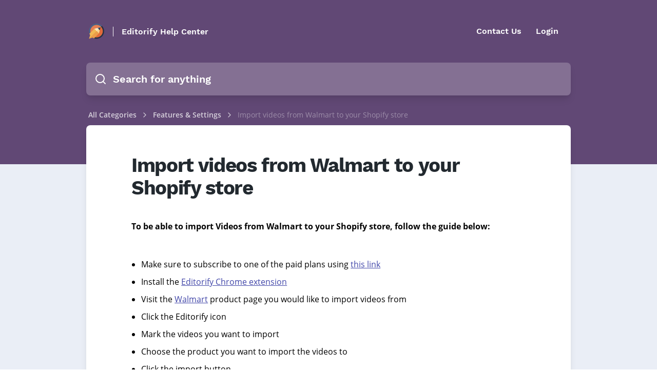

--- FILE ---
content_type: text/html; charset=UTF-8
request_url: https://ask.editorify.com/article/243/import-videos-from-walmart-to-your-shopify-store
body_size: 26109
content:




<!DOCTYPE html>
<html lang="en">

<head>
    <link rel="alternate" type="application/rss+xml" title="Editorify Help Center - Boost Your Conversion"
        href="https://ask.editorify.com/rss">
    <link rel="alternate" type="application/feed+json" title="Editorify Help Center - Boost Your Conversion"
        href="https://ask.editorify.com/feed.json">
    <link rel="alternate" type="application/xml" title="Sitemap" href="https://ask.editorify.com/sitemap.xml" />

    
    <meta charset="utf-8">
<link rel="apple-touch-icon" href="https://cdn.helpspace.com/brand/2021/apple-touch-icon-180x180.png" />
<meta http-equiv="Content-Security-Policy" content="
        upgrade-insecure-requests; 
        
    ">
    <meta name="viewport" content="width=device-width, initial-scale=1, maximum-scale=5">

    <title>
                Import videos from Walmart to your Shopify store Editorify Help Center - Boost Your Conversion
            </title>

    
    <meta name="description" content="To be able to import Videos from Walmart to your Shopify store, follow the guide below:

-

Make sure to...">
    <meta property="og:title" content="Import videos from Walmart to your Shopify store" />
    <meta property="og:description" content="To be able to import Videos from Walmart to your Shopify store, follow the guide below:

-

Make sure to..." />
    <meta property="og:image"
        content="https://cdn.helpspace.com/9f82debd778a427280154753636a9cc5/media/2265/conversions/Xnapper-2022-12-06-12.33.45-default.png" />
    <meta property="og:site_name" content="Editorify Help Center" />
    <meta property="og:url" content="https://ask.editorify.com/article/243/import-videos-from-walmart-to-your-shopify-store" />

    <meta name="twitter:image"
        content="https://cdn.helpspace.com/9f82debd778a427280154753636a9cc5/media/2266/conversions/Xnapper-2022-12-06-12.33.45-large.png">
    <meta name="twitter:description" content="To be able to import Videos from Walmart to your Shopify store, follow the guide below:

-

Make sure to...">
    <meta name="twitter:title" content="Import videos from Walmart to your Shopify store">
    <meta name="twitter:card" content="summary_large_image" />


    <!-- Favicon -->
    <link rel="icon" type="image/png" sizes="32x32" href="https://cdn.helpspace.com/9f82debd778a427280154753636a9cc5/media/173/conversions/editorify-32.png">
    <link rel="icon" type="image/png" sizes="16x16" href="https://cdn.helpspace.com/9f82debd778a427280154753636a9cc5/media/173/conversions/editorify-16.png">

    <link rel="apple-touch-icon" type="image/png" sizes="228x228" href="https://cdn.helpspace.com/9f82debd778a427280154753636a9cc5/media/740/conversions/Copy-of-Copy-of-Copy-of-Copy-of-importify-logo-(1)-228.png">
    <link rel="apple-touch-icon" type="image/png" sizes="180x180" href="https://cdn.helpspace.com/9f82debd778a427280154753636a9cc5/media/740/conversions/Copy-of-Copy-of-Copy-of-Copy-of-importify-logo-(1)-180.png">

    <!-- Fonts -->
    <link rel="preload" href="https://cdn.helpspace.com/fonts/OpenSans-Regular.woff2" as="font" type="font/woff2"
        crossorigin>
    <link rel="preload" href="https://cdn.helpspace.com/fonts/OpenSans-SemiBold.woff2" as="font" type="font/woff2"
        crossorigin>
    <link rel="preload" href="https://cdn.helpspace.com/fonts/OpenSans-Bold.woff2" as="font" type="font/woff2"
        crossorigin>
    <link rel="preload" href="https://cdn.helpspace.com/fonts/WorkSans-Bold.woff2" as="font" type="font/woff2"
        crossorigin>
    <link rel="preload" href="https://cdn.helpspace.com/fonts/WorkSans-ExtraBold.woff2" as="font" type="font/woff2"
        crossorigin>

    <link rel="preload" as="style" href="https://ask.editorify.com/build/assets/module-DgOZ251U.css" /><link rel="preload" as="style" href="https://ask.editorify.com/build/assets/vue-directives-CeHbVky6.css" /><link rel="modulepreload" href="https://ask.editorify.com/build/assets/docs-ClpXWe8B.js" /><link rel="modulepreload" href="https://ask.editorify.com/build/assets/module.esm-C-IpLwE1.js" /><link rel="modulepreload" href="https://ask.editorify.com/build/assets/bootstrap-0PG_32K0.js" /><link rel="modulepreload" href="https://ask.editorify.com/build/assets/vue-directives-CL7BMmHw.js" /><link rel="modulepreload" href="https://ask.editorify.com/build/assets/common-7XkZyoh5.js" /><link rel="modulepreload" href="https://ask.editorify.com/build/assets/index-BxWhcMXN.js" /><link rel="modulepreload" href="https://ask.editorify.com/build/assets/core-CNg44rwV.js" /><link rel="modulepreload" href="https://ask.editorify.com/build/assets/xml-CKLTxCyJ.js" /><link rel="stylesheet" href="https://ask.editorify.com/build/assets/module-DgOZ251U.css" data-navigate-track="reload" /><link rel="stylesheet" href="https://ask.editorify.com/build/assets/vue-directives-CeHbVky6.css" data-navigate-track="reload" /><script type="module" src="https://ask.editorify.com/build/assets/docs-ClpXWe8B.js" data-navigate-track="reload"></script>    
    <!-- Styles -->
    <link href="/css/docs.css?id=76c1f9c23e106beacf46" rel="stylesheet">
<style>
    .docs-site{
        background:#eaeef6;
    }

    .docs-top-menu li a:hover {
        background: rgba(150, 158, 176, 0.12);
        color: inherit;
    }

            .docs-shadow {
            box-shadow: 0 10px 15px -3px rgba(0, 0, 0, 0.1), 0 4px 6px -2px rgba(0, 0, 0, 0.05);
        }
    
            .docs-link-color, .docs-article-body a {
            color: #4247a9;
        }
        .docs-likes-color {
            background: #4247a9;
        }
        
        
    
    
            .docs-header {
            background:#614875;
        }
    
     
        .docs-top-menu-item, .docs-top-menu-toggle{
            color:#ffffff;
        }
        .docs-language-menu-button {
            color:#ffffff;
        }
    
    .docs-search-input{
        background:#ffffff38;
        color:#ffffff;
    }

    .docs-site-category-icon-wrapper{
        display: flex;
        height:80px;
    }

    .docs-site-category-icon {
        width: 100%;
        max-height: 80px;
        max-width: 80px;
        align-self: center;
    }

    .docs-header-site-name{
        color:#ffffff; 
        border-color:#ffffff;
    }

    .docs-search-input-search-icon{
        color:#ffffff;
    }

    .docs-site-breadcrumb, .docs-site-breadcrumb a{
        color:#ffffff;
    }

    .docs-site-breadcrumb-tag{
        background: #00000040;
        color: #fff;
    }

    .docs-categories-tags a, .docs-article-tags a{
        color: #5b6980;
    }
    .docs-pagination {
        margin-top: 3rem;
    }
    .docs-pagination li.active {
        background-color: hsla(220, 40%, 90%, 1);
    }

    @media screen and (max-width: 768px) {
        pre, .docs-article table {
        width: calc(100vw - 4.5rem);
        }
    }

    @media screen and (min-width: 768px) {
        .docs-article table {
            table-layout: auto;
        }
    }


    </style>

    <script nonce="L4PxgjODi1gEmPXbxmv7GopQpT9UpjRV">
                        window.translation = {
  ":num Attachments": "{0} :num Attachments|{1} 1 Attachment|[2,*] :num Attachments",
  ":number letters min.": ":number letters min.",
  ":value tickets have been deleted.": ":value tickets have been deleted.",
  "...then take action": "...then take action",
  "Acme Customer Support": "Acme Customer Support",
  "Active Plan": "Active Plan",
  "active": "active",
  "Add Action": "Add Action",
  "Add Condition": "Add Condition",
  "Add Group": "Add Group",
  "Add Tags": "Add Tags",
  "Add this value": "Add this value",
  "Address copied to clipboard.": "Address copied to clipboard.",
  "Address": "Address",
  "Admin": "Admin",
  "Advanced Styling": "Advanced Styling",
  "Agent": "Agent",
  "All Channels": "All Channels",
  "All features": "All features",
  "All right, we just sent an email to :address": "All right, we just sent an email to :address",
  "All rights reserved.": "All rights reserved.",
  "All saved": "All saved",
  "All tags with usage data": "All tags with usage data",
  "All": "All",
  "Allow search engines to list this site": "Allow search engines to list this site",
  "Always mark contact as spam?": "Always mark contact as spam?",
  "Amount": "Amount",
  "An error occurred, please try again later.": "An error occurred, please try again later.",
  "Any": "Any",
  "Rule will be applied to new tickets": "Rule will be applied to new tickets",
  "Apply": "Apply",
  "Are you sure?": "Are you sure?",
  "Article :name deleted.": "Article :name deleted.",
  "Article “:name” created.": "Article “:name” created.",
  "Article “:name” deleted.": "Article “:name” deleted.",
  "Article changes have been published": "Article changes have been published",
  "Article has been updated": "Article has been updated",
  "Article link copied to clipboard!": "Article link copied to clipboard!",
  "Article moved.": "Article moved.",
  "Article Title": "Article Title",
  "Articles": "Articles",
  "Assign Agent": "Assign Agent",
  "Assign team...": "Assign team...",
  "Assign Team": "Assign Team",
  "Assigned Agent": "Assigned Agent",
  "Assigned": "Assigned",
  "Assignment": "Assignment",
  "Attachment :name could not be rendered.": "Attachment :name could not be rendered.",
  "Auto assign customers with this domain": "Auto assign customers with this domain",
  "Background Color": "Background Color",
  "Basic Settings": "Basic Settings",
  "BCC Email": "BCC Email",
  "begins with": "begins with",
  "Billing & Usage": "Billing & Usage",
  "Cancel Subscription": "Cancel Subscription",
  "Cancel": "Cancel",
  "canceled": "canceled",
  "Category created.": "Category created.",
  "Category deleted.": "Category deleted.",
  "Category Description": "Category Description",
  "Category moved.": "Category moved.",
  "Category Name": "Category Name",
  "Category updated.": "Category updated.",
  "Category": "Category",
  "CC Email": "CC Email",
  "Center Layout": "Center Layout",
  "Change Config": "Change Config",
  "Change Contact": "Change Contact",
  "Change default action when sending a reply": "Change default action when sending a reply",
  "Change default": "Change default",
  "Change Password": "Change Password",
  "Change Ticket Contact": "Change Ticket Contact",
  "Change": "Change",
  "Changes have been discarded.": "Changes have been discarded.",
  "Channel “:name” has been deleted.": "Channel “:name” has been deleted.",
  "Channel Status": "Channel Status",
  "Channel": "Channel",
  "Channels Available": "Channels Available",
  "Channels": "Channels",
  "Check for the following conditions when a new ticket is created.": "Check for the following conditions when a new ticket is created.",
  "Checking DNS...": "Checking DNS...",
  "Checkout our pricing plans.": "Checkout our pricing plans.",
  "Choose which details you want to hide/show on your site.": "Choose which details you want to hide/show on your site.",
  "Choose Your Plan": "Choose Your Plan",
  "City": "City",
  "Click here to get some help!": "Click here to get some help!",
  "Click to copy Ticket-Id": "Click to copy Ticket-Id",
  "Click to Copy": "Click to Copy",
  "Click to select tags": "Click to select tags",
  "Close": "Close",
  "closed": "closed",
  "Closed": "Closed",
  "Color": "Color",
  "Condition Match Type": "Condition Match Type",
  "Confirm Password": "Confirm Password",
  "Confirm your password": "Confirm your password",
  "Contact “:value” marked as spam.": "Contact “:value” marked as spam.",
  "Contact “:value” recovered.": "Contact “:value” recovered.",
  "Contact Information": "Contact Information",
  "Contact us": "Contact us",
  "Contact": "Contact",
  "contains": "contains",
  "Copy Email Address": "Copy Email Address",
  "Copy Link": "Copy Link",
  "Copyright By": "Copyright By",
  "Country": "Country",
  "Create a Category": "Create a Category",
  "Create an Article": "Create an Article",
  "Create Article": "Create Article",
  "Create Category": "Create Category",
  "Create Channel": "Create Channel",
  "Create Customer": "Create Customer",
  "Create Organization": "Create Organization",
  "Create Rule": "Create Rule",
  "Create Site": "Create Site",
  "Create Tag": "Create Tag",
  "Create Team": "Create Team",
  "Create the first article for this category.": "Create the first article for this category.",
  "Create Ticket": "Create Ticket",
  "Create User": "Create User",
  "Create your first docs site and write articles of any kind about your product or service!": "Create your first docs site and write articles of any kind about your product or service!",
  "Create Your First Site": "Create Your First Site",
  "Create": "Create",
  "Created by": "Created by",
  "Created": "Created",
  "Current Password": "Current Password",
  "Custom CSS": "Custom CSS",
  "Custom Domain": "Custom Domain",
  "Customers with high ticket volume": "Customers with high ticket volume",
  "Customers": "Customers",
  "Date": "Date",
  "Define what to do if the conditions are matching.": "Define what to do if the conditions are matching.",
  "Delete “:name”": "Delete “:name”",
  "Delete Article": "Delete Article",
  "Delete Category": "Delete Category",
  "Delete Channel": "Delete Channel",
  "Delete draft": "Delete draft",
  "Delete rule “:name”": "Delete rule “:name”",
  "Delete Rule": "Delete Rule",
  "Delete Site": "Delete Site",
  "Delete this article": "Delete this article",
  "Delete this category": "Delete this category",
  "Delete this draft": "Delete this draft",
  "Delete Ticket": "Delete Ticket",
  "Delete": "Delete",
  "deleted": "deleted",
  "Description": "Description",
  "Discard Changes": "Discard Changes",
  "Discard Draft": "Discard Draft",
  "DKIM Record": "DKIM Record",
  "DKIM records are not verified": "DKIM records are not verified",
  "DKIM Verified": "DKIM Verified",
  "DNS details could not be loaded. Please try again in a few minutes.": "DNS details could not be loaded. Please try again in a few minutes.",
  "Do not use this rule": "Do not use this rule",
  "Do you need help? Take a look at:": "Do you need <b>help</b>? Take a look at:",
  "Do you really want to cancel your subscription?": "Do you really want to cancel your subscription?",
  "Do you want to delete this article?": "Do you want to delete this article?",
  "Do you want to delete this category?": "Do you want to delete this category?",
  "Do you want to delete this draft?": "Do you want to delete this draft?",
  "Do you want to discard this draft?": "Do you want to discard this draft?",
  "Do you want to discard your unsaved changes?": "Do you want to discard your unsaved changes?",
  "Do you want to merge this ticket?": "Do you want to merge this ticket?",
  "Docs only": "Docs only",
  "Docs": "Docs",
  "does not contain": "does not contain",
  "does not equal": "does not equal",
  "Domain": "Domain",
  "Done!": "Done!",
  "e.g. A collection of articles that will help you understand our Product.": "e.g. A collection of articles that will help you understand our Product.",
  "e.g. Help Center, Knowledge Base etc.": "e.g. Help Center, Knowledge Base etc.",
  "Edit Article": "Edit Article",
  "Edit Auto-Reply": "Edit Auto-Reply",
  "Edit Category": "Edit Category",
  "Edit Customer": "Edit Customer",
  "Edit Organization": "Edit Organization",
  "Edit Profile": "Edit Profile",
  "Edit Signature": "Edit Signature",
  "Edit Tag": "Edit Tag",
  "Edit Team": "Edit Team",
  "Edit User": "Edit User",
  "Edit": "Edit",
  "Email address copied to clipboard!": "Email address copied to clipboard!",
  "Email Forwarded": "Email Forwarded",
  "Email not forwarded": "Email not forwarded",
  "Email or Username": "Email or Username",
  "Email": "Email",
  "Enable Auto-Reply": "Enable Auto-Reply",
  "Enable shadows": "Enable shadows",
  "ends with": "ends with",
  "Enter a Link": "Enter a Link",
  "Enter a Name": "Enter a Name",
  "Enter Email Address": "Enter Email Address",
  "Enter your gmail password": "Enter your gmail password",
  "equals": "equals",
  "Error while deleting channel “:name”.": "Error while deleting channel “:name”.",
  "Error while deleting quick reply “:name”.": "Error while deleting quick reply “:name”.",
  "Error": "Error",
  "escalated": "escalated",
  "Escalated": "Escalated",
  "Every site needs to have at least one category.": "Every site needs to have at least one category.",
  "Exit focus mode": "Exit focus mode",
  "Facebook Card": "Facebook Card",
  "Failed": "Failed",
  "Favicon": "Favicon",
  "Featured image has been removed.": "Featured image has been removed.",
  "Featured image has been updated.": "Featured image has been updated.",
  "Featured Image": "Featured Image",
  "Feedback": "Feedback",
  "Filter Settings...": "Filter Settings...",
  "Filter": "Filter",
  "First DNS Record": "First DNS Record",
  "Focus Mode": "Focus Mode",
  "Footer Menu": "Footer Menu",
  "Forbidden": "Forbidden",
  "Forgot Your Password?": "Forgot Your Password?",
  "Forward a copy of all :address emails to the following address:": "Forward a copy of all :address emails to the following address:",
  "Forward DNS setup instructions to your IT person": "Forward DNS setup instructions to your IT person",
  "Forward your Emails to HelpSpace": "Forward your Emails to HelpSpace",
  "Forward your Emails": "Forward your Emails",
  "From Channel": "From Channel",
  "From Email": "From Email",
  "From Name": "From Name",
  "Full Name": "Full Name",
  "future-published": "Will be Published",
  "Generated email is fine for now": "Generated email is fine for now",
  "Give Us Your Feedback": "Give Us Your Feedback",
  "Go Home": "Go Home",
  "Go to Pricing Plans": "Go to Pricing Plans",
  "Go to Ticket": "Go to Ticket",
  "Header Style": "Header Style",
  "Headline": "Headline",
  "Hello!": "Hello!",
  "Help": "Help",
  "Here you can change the look and feel of your site in order to match your brand identity.": "Here you can change the look and feel of your site in order to match your brand identity.",
  "Here you can customize a copy of the text.": "Here you can customize a copy of the text.",
  "Hex": "Hex",
  "Hey Google, please check my sitemap.": "Hey Google, please check my sitemap.",
  "Hold on...": "Hold on...",
  "Host name": "Host name",
  "Host": "Host",
  "Hostname": "Hostname",
  "How many users do you need?": "How many users do you need?",
  "I want a custom email": "I want a custom email",
  "If conditions...": "If conditions...",
  "If you move this category to another site, the external links of all articles will change.": "If you move this category to another site, the external links of all articles will change.",
  "Images are not displayed since they are from a remote source.": "Images are not displayed since they are from a remote source.",
  "in order to add more channels!": "in order to add more channels!",
  "In order to respect the contact`s complaint, no more messages are sent to :value.": "In order to respect the contact`s complaint, no more messages are sent to :value.",
  "In order to send emails on behalf of :address, we need to verify that you are the owner of it.": "In order to send emails on behalf of :address, we need to verify that you are the owner of it.",
  "In order to send emails on behalf of :address, we need you to setup your SMTP settings.": "In order to send emails on behalf of :address, we need you to setup your SMTP settings.",
  "Inbound Email Address": "Inbound Email Address",
  "Inbox": "Inbox",
  "inclusive": "inclusive",
  "Insert between": "Insert between",
  "insert link": "insert link",
  "Insert Link": "Insert Link",
  "invisible": "Invisible",
  "Invoice": "Invoice",
  "is empty": "is empty",
  "is not empty": "is not empty",
  "Job Title": "Job Title",
  "Leave blank for homepage of this site": "Leave blank for homepage of this site",
  "Leave blank to use site name": "Leave blank to use site name",
  "Let's go": "Let's go",
  "Let`s wait for it to be forwarded to :br your HelpSpace inbox.": "Let`s wait for it to be forwarded to :br your HelpSpace inbox.",
  "Lifetime Account via": "Lifetime Account via",
  "Link Color": "Link Color",
  "Link": "Link",
  "Locale": "Locale",
  "Login": "Login",
  "Logo Alt Text": "Logo Alt Text",
  "Logo Link": "Logo Link",
  "Logo": "Logo",
  "Logout": "Logout",
  "Looks like your DNS settings are not correct or your DNS server has not populated your changes yet. Please check your DNS settings and try again in a few minutes.": "Looks like your DNS settings are not correct or your DNS server has not populated your changes yet. Please check your DNS settings and try again in a few minutes.",
  "Looks like your DNS settings are not correct or your DNS server has not populated your changes yet.": "Looks like your DNS settings are not correct or your DNS server has not populated your changes yet.",
  "Maintenance": "Maintenance",
  "Manage Tags": "Manage Tags",
  "Manage Users": "Manage Users",
  "Mark as spam!": "Mark as spam!",
  "Members": "Members",
  "Menu On Top": "Menu On Top",
  "Merge Tickets": "Merge Tickets",
  "Merge": "Merge",
  "Meta Data": "Meta Data",
  "Meta Description": "Meta Description",
  "Meta fields are important for search engines, so make sure to put in something useful.": "Meta fields are important for search engines, so make sure to put in something useful.",
  "Meta Title": "Meta Title",
  "Mine": "Mine",
  "Modified by": "Modified by",
  "Modified": "Modified",
  "Monthly": "Monthly",
  "Move Article": "Move Article",
  "Move category to another site": "Move category to another site",
  "Move": "Move",
  "Name": "Name",
  "New & Closed Tickets": "New & Closed Tickets",
  "New Article": "New Article",
  "New Category": "New Category",
  "New Password": "New Password",
  "New Site": "New Site",
  "New": "New",
  "New tickets compared to closed": "New tickets compared to closed",
  "New Tickets": "New Tickets",
  "New version is available! Please reload the page in order to receive the latest updates.": "New version is available! Please reload the page in order to receive the latest updates.",
  "Next Payment Amount": "Next Payment Amount",
  "Next Payment Date": "Next Payment Date",
  "Next": "Next",
  "No articles in this category yet.": "No articles in this category yet.",
  "No Contact": "No Contact",
  "No notifications": "No notifications",
  "No results found!": "No results found!",
  "No results!": "No results!",
  "No search result for “:value”": "No search result for “:value”",
  "No thanks.": "No thanks.",
  "No, leave contact in spam.": "No, leave contact in spam.",
  "Not Active": "Not Active",
  "Not Convinced Yet": "Not Convinced Yet",
  "Not enough data": "Not enough data",
  "Not sure what to do?": "Not sure what to do?",
  "Not verified yet": "Not verified yet",
  "Not what you are looking for?": "Not what you are looking for?",
  "Note": "Note",
  "Notifications": "Notifications",
  "Notify me via email when there is a new reply on my tickets.": "Notify me via email when there is a new reply on my tickets.",
  "Notify me via email when there is a new ticket.": "Notify me via email when there is a new ticket.",
  "Nova User": "Nova User",
  "Oh no, we haven't received the email!": "Oh no, we haven't received the email!",
  "Oh no": "Oh no",
  "Ok good.": "Ok good.",
  "Only use this if you know what you are doing!": "Only use this if you know what you are doing!",
  "Oops, something went wrong. Try again later.": "Oops, something went wrong. Try again later.",
  "Oops, Something went wrong.": "Oops, Something went wrong.",
  "Oops! We could not update the subject.": "Oops! We could not update the subject.",
  "Open link in new window": "Open link in new window",
  "open": "open",
  "Open": "Open",
  "Opened": "Opened",
  "Optional": "Optional",
  "Options": "Options",
  "Organization": "Organization",
  "Organizations": "Organizations",
  "Other Actions": "Other Actions",
  "Page :num": "Page :num",
  "Page Expired": "Page Expired",
  "Page Not Found": "Page Not Found",
  "Password": "Password",
  "Payment Method": "Payment Method",
  "Pending": "Pending",
  "Percentage": "Percentage",
  "Perfect, we have received the forwarded email!": "Perfect, we have received the forwarded email!",
  "Plans": "Plans",
  "Please check your DNS settings and try again in a few minutes.": "Please check your DNS settings and try again in a few minutes.",
  "Please check your emails and follow the instructions.": "Please check your emails and follow the instructions.",
  "Please check your emails": "Please check your emails",
  "Please go to your mailbox and check if emails are correctly forwarded and try again.": "Please go to your mailbox and check if emails are correctly forwarded and try again.",
  "Please make sure that :address is an existing email address and can receive emails.": "Please make sure that :address is an existing email address and can receive emails.",
  "Please select": "Please select",
  "Please Update your Subscription": "Please Update your Subscription",
  "Port": "Port",
  "Postal code": "Postal code",
  "Postal Code": "Postal Code",
  "Preview Article": "Preview Article",
  "Previous Tickets": "Previous Tickets",
  "Previous": "Previous",
  "Pricing Plans": "Pricing Plans",
  "Profile Image": "Profile Image",
  "Publish Article": "Publish Article",
  "Publish Changes": "Publish Changes",
  "Publish Date": "Publish Date",
  "Published": "Published",
  "published": "Visible & Published",
  "Quick reply has been deleted.": "Quick reply has been deleted.",
  "Re-Send invite email to user": "Re-Send invite email to user",
  "Receipts": "Receipts",
  "Recover contact from spam?": "Recover contact from spam?",
  "Recover contact!": "Recover contact!",
  "Regards": "Regards",
  "Related Tags": "Related Tags",
  "Related Ticket": "Related Ticket",
  "Reload Page": "Reload Page",
  "Remove Featured Image": "Remove Featured Image",
  "Rename": "Rename",
  "Replied": "Replied",
  "Reply": "Reply",
  "Reports": "Reports",
  "Reset Password": "Reset Password",
  "Role": "Role",
  "Rule “:name” created.": "Rule “:name” created.",
  "Rule “:name” updated.": "Rule “:name” updated.",
  "Rule contains unsaved changes": "Rule contains unsaved changes",
  "Rules": "Rules",
  "Save Image": "Save Image",
  "Save Quick Reply": "Save Quick Reply",
  "Save": "Save",
  "Saved": "Saved",
  "Saving ...": "Saving ...",
  "Search ...": "Search ...",
  "Search in": "Search in",
  "Search Input Style": "Search Input Style",
  "Search Tags": "Search Tags",
  "Search User": "Search User",
  "Security": "Security",
  "Select ...": "Select ...",
  "Select a category...": "Select a category...",
  "Select a contact...": "Select a contact...",
  "Select a plan": "Select a plan",
  "Select a role...": "Select a role...",
  "Select a site...": "Select a site...",
  "Select Agent ...": "Select Agent ...",
  "Select category...": "Select category...",
  "Select channel...": "Select channel...",
  "Select customer language...": "Select customer language...",
  "Select customer time zone...": "Select customer time zone...",
  "Select Image": "Select Image",
  "Select organization...": "Select organization...",
  "Select Plan": "Select Plan",
  "Select status...": "Select status...",
  "Select team...": "Select team...",
  "Select your language...": "Select your language...",
  "Select your locale...": "Select your locale...",
  "Select your time zone...": "Select your time zone...",
  "Send and go to next": "Send and go to next",
  "Send and stay": "Send and stay",
  "Send invite email": "Send invite email",
  "Send Password Reset Link": "Send Password Reset Link",
  "Send Test Email": "Send Test Email",
  "Send": "Send",
  "Sender Verification": "Sender Verification",
  "Sending Emails": "Sending Emails",
  "Service Unavailable": "Service Unavailable",
  "Set Password": "Set Password",
  "Set Status": "Set Status",
  "Set your docs site name visibility and domain.": "Set your docs site name visibility and domain.",
  "Settings Site “:name” updated.": "Settings Site “:name” updated.",
  "Settings": "Settings",
  "Setup DNS Records": "Setup DNS Records",
  "Setup Your Support Email": "Setup Your Support Email",
  "Show All": "Show All",
  "Show article rating form": "Show article rating form",
  "Show article ratings": "Show article ratings",
  "Show widget on Site": "Show widget on Site",
  "Show creator on article": "Show creator on article",
  "Show creators on category": "Show creators on category",
  "Show DKIM Details": "Show DKIM Details",
  "Show DNS Setup Details": "Show DNS Setup Details",
  "Show images": "Show images",
  "Show site name beside logo": "Show site name beside logo",
  "Sidebar Style": "Sidebar Style",
  "Sign out": "Sign out",
  "Signed in as": "Signed in as",
  "Site Icons": "Site Icons",
  "Site Logo": "Site Logo",
  "Site Name": "Site Name",
  "Site Styling": "Site Styling",
  "Site-Style": "Site-Style",
  "Site Url": "Site Url",
  "Site Visibility": "Site Visibility",
  "Site": "Site",
  "Sites": "Sites",
  "Skip and add later": "Skip and add later",
  "Skip and verify later": "Skip and verify later",
  "Skip this step": "Skip this step",
  "Slug": "Slug",
  "Something to keep in mind...": "Something to keep in mind...",
  "Sorry, no results found for :query.": "Sorry, no results found for :query.",
  "Sorry, the page you are looking for could not be found.": "Sorry, the page you are looking for could not be found.",
  "Sorry, we are doing some maintenance. Please check back soon.": "Sorry, we are doing some maintenance. Please check back soon.",
  "Sorry, you are making too many requests to our servers.": "Sorry, you are making too many requests to our servers.",
  "Sorry, you are not authorized to access this page.": "Sorry, you are not authorized to access this page.",
  "Sorry, your session has expired. Please refresh and try again.": "Sorry, your session has expired. Please refresh and try again.",
  "sort mode": "sort mode",
  "Spam Complaint": "Spam Complaint",
  "spam": "spam",
  "Spam": "Spam",
  "State": "State",
  "Status": "Status",
  "Subdomain": "Subdomain",
  "Subject or BodyText": "Subject or BodyText",
  "Subject": "Subject",
  "Subscription expired": "Subscription expired",
  "Subscription": "Subscription",
  "Subtitle": "Subtitle",
  "support@yourdomain.com": "support@yourdomain.com",
  "Switch Plan": "Switch Plan",
  "Tag Name": "Tag Name",
  "Tag Usage": "Tag Usage",
  "Tags": "Tags",
  "Take a look at the how to article :link or just forward the details to your IT person.": "Take a look at the how to article :link or just forward the details to your IT person.",
  "Tasks (coming soon)": "Tasks (coming 2022)",
  "Team": "Team",
  "Teams": "Teams",
  "Test Settings": "Test Settings",
  "Text Color": "Text Color",
  "Text": "Text",
  "Thanks for trying HelpSpace.": "Thanks for trying HelpSpace.",
  "Thanks for your feedback!": "Thanks for your feedback!",
  "Thanks. Google will check your sitemap soon.": "Thanks. Google will check your sitemap soon.",
  "The agent who sends the answer.": "The agent who sends the answer.",
  "The channel which received the message.": "The channel which received the message.",
  "The last email we sent to :address has bounced!": "The last email we sent to :address has bounced!",
  "The meta description can contain up to 155 characters.": "The meta description can contain up to 155 characters.",
  "The name of your docs site": "The name of your docs site",
  "The ticket contact has submitted a spam complaint.": "The ticket contact has submitted a spam complaint.",
  "There are no categories yet. Create your first category.": "There are no categories yet. Create your first category.",
  "There was an error, please try later again.": "There was an error, please try later again.",
  "This action cannot be undone.": "This action cannot be undone.",
  "This DNS entry is needed to forward requests from your domain to the docs site.": "This DNS entry is needed to forward requests from your domain to the docs site.",
  "This document contains unpublished changes": "This document contains unpublished changes",
  "This message was merged from another ticket.": "This message was merged from another ticket.",
  "This reply will be sent automatically to every new ticket on this channel.": "This reply will be sent automatically to every new ticket on this channel.",
  "This should only take a few seconds...": "This should only take a few seconds...",
  "This signature will be appended to every message of this channel.": "This signature will be appended to every message of this channel.",
  "Ticket not found.": "Ticket not found.",
  "Ticket Reports": "Ticket Reports",
  "Ticket updated": "Ticket updated",
  "Ticket was opened :distanceInWordsToNow": "Ticket was opened :distanceInWordsToNow",
  "Ticket-Id copied to clipboard!": "Ticket-Id copied to clipboard!",
  "Tickets Closed": "Tickets Closed",
  "Tickets only": "Tickets only",
  "Tickets": "Tickets",
  "Time Zone": "Time Zone",
  "Title": "Title",
  "To": "To",
  "Toggle Zoom": "Toggle Zoom",
  "Too Many Requests": "Too Many Requests",
  "Top 5 Active Customers": "Top 5 Active Customers",
  "Total :num": "Total :num",
  "Touch Icon": "Touch Icon",
  "Tweet to": "Tweet to",
  "X (Twitter) Card": "X (Twitter) Card",
  "Twitter": "X (Twitter)",
  "Type a address": "Type a address",
  "Type a article title": "Type a article title",
  "Type a category name": "Type a category name",
  "Type a city": "Type a city",
  "Type a color": "Type a color",
  "Type a country": "Type a country",
  "Type a description": "Type a description",
  "Type a domain": "Type a domain",
  "Type a full name (Mike Smith)": "Type a full name (Mike Smith)",
  "Type a job title": "Type a job title",
  "Type a name": "Type a name",
  "Type a new password": "Type a new password",
  "Type a postal code": "Type a postal code",
  "Type a rule name": "Type a rule name",
  "Type a state": "Type a state",
  "Type a subject": "Type a subject",
  "Type a title": "Type a title",
  "Type a username": "Type a username",
  "Type an email": "Type an email",
  "Type an name": "Type an name",
  "Type something ...": "Type something ...",
  "Type tag name": "Type tag name",
  "Type team name": "Type team name",
  "Type to add filter ...": "Type to add filter ...",
  "Type your address": "Type your address",
  "Type your city": "Type your city",
  "Type your country": "Type your country",
  "Type your current password": "Type your current password",
  "Type your domain": "Type your domain",
  "Type your email or username": "Type your email or username",
  "Type your email": "Type your email",
  "Type your job title": "Type your job title",
  "Type your name": "Type your name",
  "Type your password": "Type your password",
  "Type your postal code": "Type your postal code",
  "Type your Postal Code": "Type your Postal Code",
  "Type your state": "Type your state",
  "Type": "Type",
  "Unable to deliver your message to :value": "Unable to deliver your message to :value",
  "Unassign": "Unassign",
  "Unassigned": "Unassigned",
  "Unauthorized": "Unauthorized",
  "Unfortunately, your <b>free trial has ended</b>.": "Unfortunately, your <b>free trial has ended</b>.",
  "Unfortunately, your subscription has an issue.": "Unfortunately, your subscription has an issue.",
  "unpublished-changes": "Unpublished Changes",
  "unpublished": "Not published",
  "Unpublished": "Unpublished",
  "Update Available": "Update Available",
  "Update Current Plan": "Update Current Plan",
  "Update Quick Reply": "Update Quick Reply",
  "Update": "Update",
  "Upgrade Your Account": "Upgrade Your Account",
  "Upgrade your plan": "Upgrade your plan",
  "Use tag with...": "Use tag with...",
  "Username": "Username",
  "Users Available": "Users Available",
  "Users": "Users",
  "value": "value",
  "Value": "Value",
  "View Article": "View Article",
  "Visibility": "Visibility",
  "waiting": "waiting",
  "Waiting": "Waiting",
  "Warning, all articles inside this site will be permanently deleted.": "Warning, all articles inside this site will be permanently deleted.",
  "Watch our docs tour! (2 min)": "Watch our docs tour! (2 min)",
  "Watch out.": "Watch out.",
  "We have send an email to :email.": "We have send an email to :email.",
  "We would love to hear your thoughts about HelpSpace! What do you like and what can we do better?": "We would love to hear your thoughts about HelpSpace! What do you like and what can we do better?",
  "We write about...": "We write about...",
  "Welcome to our Blog": "Welcome to our Blog",
  "What do you think about HelpSpace?": "What do you think about HelpSpace?",
  "What is this Site about": "What is this Site about",
  "Whoops, something went wrong on our servers.": "Whoops, something went wrong on our servers.",
  "Whoops!": "Whoops!",
  "Will be published :distanceInWordsToNow": "Will be published :distanceInWordsToNow",
  "Wow, what a journey! Now, let me take you to your Inbox...": "Wow, what a journey! Now, let me take you to your Inbox...",
  "Write something ...": "Write something ...",
  "Yearly": "Yearly",
  "Yes, I'm sure": "Yes, I'm sure",
  "You already have :num active users.": "You already have :num active users.",
  "You are awesome and we are forever grateful.": "You are <b>awesome</b> and we are forever grateful.",
  "You can add absolute links like :link1 or internal links like :link2.": "You can add absolute links like :link1 or internal links like :link2.",
  "You can also skip this step below and retry it later.": "You can also skip this step below and retry it later.",
  "You can press the button below to tell google that there are changes.": "You can press the button below to tell google that there are changes.",
  "You can use the following placeholders.": "You can use the following placeholders.",
  "You have reached your Channel limit": "You have reached your Channel limit",
  "Please add the following DNS record in order to activate your custom domain.": "Please add the following DNS record in order to activate your custom domain.",
  "You need to add this DNS record in order for this to work.": "You need to add this DNS record in order for this to work.",
  "Your Company Name": "Your Company Name",
  "Your customers will email to this address in order to receive help.": "Your customers will email to this address in order to receive help.",
  "Your email :value is not forwarding new emails to your inbound address. Please check your email settings.": "Your email :value is not forwarding new emails to your inbound address. Please check your email settings.",
  "Your Message": "Your Message",
  "Your plan includes :num email channels.": "{0} Your plan includes no email channels.|{1} Your plan includes <b>:num email channel.</b>|[2,*] Your plan includes <b>:num email channels.</b>",
  "Your Profile": "Your Profile",
  "Your reply has been sent.": "Your reply has been sent.",
  "Your subscription ends at": "Your subscription ends at",
  "Your subscription has been canceled.": "Your subscription has been canceled.",
  "Your subscription has been updated.": "Your subscription has been updated.",
  "Your subscription includes :num users.": "{0} Your subscription includes no users.|{1} Your subscription includes 1 user.|[2,*] Your subscription includes :num users.",
  "Your subscription is active now!": "Your subscription is active now!",
  "Your Subscription": "Your Subscription",
  "Your trial has ended! Upgrade now!": "Your trial has ended! Upgrade now!",
  "Ticket deleted.": "Ticket deleted.",
  "Ticket restored.": "Ticket restored.",
  "Enter a valid domain.": "Enter a valid domain.",
  "Check your Subscription": "Check your Subscription",
  "Unfortunately, your free trial has ended.": "Unfortunately, your free trial has ended.",
  "You need to add a DNS record in order for this to work.": "You need to add a DNS record in order for this to work.",
  "Help-Center": "Help-Center",
  "Documentation": "Documentation",
  "Blog": "Blog",
  "Show random articles on main page": "Show random articles on main page",
  "Show random articles on article": "Show random articles on article",
  "Allow RSS feeds": "Allow RSS feeds",
  "The following :type will be generated for all published articles.": "The following :type will be generated for all published articles.",
  "Setup Custom Domain": "Setup Custom Domain",
  "cancel": "cancel",
  "Team updated": "Team updated",
  "Assignee updated": "Assignee updated",
  "Oops! We could not update the assignee.": "Oops! We could not update the assignee.",
  "Trash": "Trash",
  "Restore": "Restore",
  "Delete Permanently": "Delete Permanently",
  "Assign to Team": "Assign to Team",
  "Select Team...": "Select Team...",
  "Cc/Bcc": "Cc/Bcc",
  "Assigned is empty!": "Assigned is empty!",
  "Closed is empty!": "Closed is empty!",
  "Mine is empty!": "Mine is empty!",
  "Spam is empty!": "Spam is empty!",
  "Unassigned is empty!": "Unassigned is empty!",
  "Trash is empty!": "Trash is empty!",
  "Ticket permanently deleted.": "Ticket permanently deleted.",
  ":value tickets have been restored.": ":value tickets have been restored.",
  ":value tickets have been deleted permanently.": ":value tickets have been deleted permanently.",
  "Subscription Issue": "Subscription Issue",
  "Please check your subscription page for more information.": "Please check your subscription page for more information.",
  "Please contact your account administrator.": "Please contact your account administrator.",
  "We'd love to welcome you as our customer, and there are several plans you can subscribe to.": "We'd love to welcome you as our customer, and there are several plans you can subscribe to.",
  "Notify me via email when a ticket has been assigned to me.": "Notify me via email when a ticket has been assigned to me.",
  "Primary": "Primary",
  "Lifetime via": "Lifetime via",
  "Ends on": "Ends on",
  "Includes": "Includes",
  "Agents": "Agents",
  "Activated on": "Activated on",
  "Active": "Active",
  "Disabled": "Disabled",
  "Active Conditions": "Active Conditions",
  "Sites Available": "Sites Available",
  "User limit reached! Upgrade your plan.": "User limit reached! Upgrade your plan.",
  "This domain does not seem to exist!": "This domain does not seem to exist!",
  "This email domain cannot be used!": "This email domain cannot be used!",
  "This email is already taken by a channel.": "This email is already taken by a channel.",
  "This email is already taken by an agent.": "This email is already taken by an agent.",
  "The hex code is not valid.": "The hex code is not valid.",
  "The :attribute field cannot be empty.": "The :attribute field cannot be empty.",
  "The password does not match.": "The password does not match.",
  "Something is wrong with your placeholders, please check.": "Something is wrong with your placeholders, please check.",
  "This workspace has already been taken.": "This workspace has already been taken.",
  "X (Twitter) handle is not valid. Use something like @some_name_without_spaces ": "X (Twitter) handle is not valid. Use something like @some_name_without_spaces ",
  "Tag exists!": "Tag exists!",
  "Must be valid subdomain.": "Must be valid subdomain.",
  "This ticket will be permanently deleted :distanceInWordsToNow.": "This ticket will be permanently deleted :distanceInWordsToNow.",
  "Only admins can access the trash bin.": "Only admins can access the trash bin.",
  "Can access all areas.": "Can access all areas.",
  "Can work with tickets.": "Can work with tickets.",
  "Team Agent": "Team Agent",
  "Can access own and team assigned tickets only.": "Can access own and team assigned tickets only.",
  "Scheduled Publishing": "Scheduled Publishing",
  "Your note has been saved.": "Your note has been saved.",
  "Widget “:name” has been deleted.": "Widget “:name” has been deleted.",
  "Error while deleting widget “:name”.": "Error while deleting widget “:name”.",
  "Select site language...": "Select site language...",
  "Specify the language of your site.": "Specify the language of your site.",
  "Show": "Show",
  "The customer who has send the message.": "The customer who has send the message.",
  "The ticket details.": "The ticket details.",
  "Widgets": "Widgets",
  "Create Widget": "Create Widget",
  "Type a widget name": "Type a widget name",
  "Select destination channel...": "Select destination channel...",
  "Widget Settings": "Widget Settings",
  "Define your widget name and other basic stuff.": "Define your widget name and other basic stuff.",
  "Enable Widget": "Enable Widget",
  "Turn on to enable this widget.": "Turn on to enable this widget.",
  "Widget Name": "Widget Name",
  "Hide Docs": "Hide Docs",
  "Searchable Docs Sites": "Searchable Docs Sites",
  "Select sites to use for this widget...": "Select sites to use for this widget...",
  "Suggested Articles": "Suggested Articles",
  "Select articles you like to highlight...": "Select articles you like to highlight...",
  "Hide Contact": "Hide Contact",
  "Widget Style": "Widget Style",
  "Customize your widget in order to fit your brand.": "Customize your widget in order to fit your brand.",
  "Header": "Header",
  "Background": "Background",
  "Icons": "Icons",
  "Max 20px height": "Max 20px height",
  "Widget Bubble": "Widget Bubble",
  "Content": "Content",
  "Button Background": "Button Background",
  "Button Text": "Button Text",
  "Card Background": "Card Background",
  "Card Text": "Card Text",
  "Section Title": "Section Title",
  "Section Subtitle": "Section Subtitle",
  "Search Background": "Search Background",
  "Search Text": "Search Text",
  "Search Result Text": "Search Result Text",
  "Input Background": "Input Background",
  "Input Text": "Input Text",
  "Embed Options": "Embed Options",
  "Copy the code snippet and paste it inside your sites": "Copy the code snippet and paste it inside your sites",
  "Code Snippet": "Code Snippet",
  "Copy": "Copy",
  "Delete Widget": "Delete Widget",
  "Snippet copied to clipboard.": "Snippet copied to clipboard.",
  "Add Note": "Add Note",
  "Delete note draft": "Delete note draft",
  "Save Note": "Save Note",
  "Note created": "Note created",
  "Channel Email": "Channel Email",
  "Split": "Split",
  "You have already reached your channel limit.": "You have already reached your channel limit.",
  "Something went wrong! Please try it later again.": "Something went wrong! Please try it later again.",
  "Sorry, we do not support public domains like Gmail at the moment. Please use a custom domain.": "Sorry, we do not support public domains like Gmail at the moment. Please use a custom domain.",
  "This email already exists.": "This email already exists.",
  "MX record not found. Make ensure that :address exists and can receive emails.": "MX record not found. Make ensure that :address exists and can receive emails.",
  "Channel configuration has been saved.": "Channel configuration has been saved.",
  "Username or Password is not correct or :host does not allow SMTP connections.": "Username or Password is not correct or :host does not allow SMTP connections.",
  "Connection to SMTP server failed. Please check your settings.": "Connection to SMTP server failed. Please check your settings.",
  "You can only attach files with a limit of 10 Mb total!": "You can only attach files with a limit of 10 Mb total!",
  "Output truncated! Click download to get the complete file.": "Output truncated! Click download to get the complete file.",
  "Sorry, we could not create this contact.": "Sorry, we could not create this contact.",
  "A sender name is required.": "A sender name is required.",
  ":input is already taken.": ":input is already taken.",
  "Max inline file size is 10 MB!": "Max inline file size is 10 MB!",
  "File type is not supported for clipboard-upload.": "File type is not supported for clipboard-upload.",
  "This will take a while ...": "This will take a while ...",
  "This will take very long ...": "This will take very long ...",
  "Inline image added from clipboard.": "Inline image added from clipboard.",
  "Could not upload from clipboard.": "Could not upload from clipboard.",
  "Email Notifications": "Email Notifications",
  "Browser Notifications": "Browser Notifications",
  "Notify me via browser notification when there is a new ticket.": "Notify me via browser notification when there is a new ticket.",
  "Notify me via browser notification when there is a new reply on my tickets.": "Notify me via browser notification when there is a new reply on my tickets.",
  "How to enable browser notifications": "How to enable browser notifications",
  "Browser notifications are blocked": "Browser notifications are blocked",
  "Logo on Mobile": "Logo on Mobile",
  "Active Color": "Active Color",
  "Active Background Color": "Active Background Color",
  "SEO": "SEO",
  "OG Image": "OG Image",
  "The optimal image size is 1200x630.": "The optimal image size is 1200x630.",
  "X (Twitter) Card Image": "X (Twitter) Card Image",
  "The optimal image size is 516x270.": "The optimal image size is 516x270.",
  "Footer": "Footer",
  "Sender Name": "Sender Name",
  "Enter a sender name.": "Enter a sender name.",
  "Every auto reply will be sent with this sender name.": "Every auto reply will be sent with this sender name.",
  "Example": "Example",
  "Auto-Reply": "Auto-Reply",
  "Can not be used in sender name": "Can not be used in sender name",
  "Every ticket reply will be sent with this sender name.": "Every ticket reply will be sent with this sender name.",
  "Signature": "Signature",
  "Email Configuration": "Email Configuration",
  "Email Aliases": "Email Aliases",
  "optional": "optional",
  "Bcc Addresses": "Bcc Addresses",
  "Bcc emails will be added to all outgoing ticket replies.": "Bcc emails will be added to all outgoing ticket replies.",
  "Affiliate Program": "Affiliate Program",
  "Searchable Docs": "Searchable Docs",
  "Icon": "Icon",
  "Localization": "Localization",
  "You can add translation or change existing texts.": "You can add translation or change existing texts.",
  "Widget Language": "Widget Language",
  "If set to ‘Auto detect’ the default language of the browser will be used if the language is available (fallback is english). ": "If set to ‘Auto detect’ the default language of the browser will be used if the language is available (fallback is english). ",
  "Translations": "Translations",
  "Select Language to Translate": "Select Language to Translate",
  "Take a look at our widget documentation for further information": "Take a look at our widget documentation for further information",
  "Auto detect": "Auto detect",
  "Show Raw Message": "Show Raw Message",
  "New Ticket": "New Ticket",
  "New Reply": "New Reply",
  "Forward Message": "Forward Message",
  "Forward": "Forward",
  "The following content is designed to help you debug your messages.": "The following content is designed to help you debug your messages.",
  "Download": "Download",
  "You do not have an active subscription.": "You do not have an active subscription.",
  "Add-Ons have been applied to your subscription.": "Add-Ons have been applied to your subscription.",
  "Add-On has been removed from your subscription.": "Add-On has been removed from your subscription.",
  "Something went wrong.": "Something went wrong.",
  "You coupon has been redeemed.": "You coupon has been redeemed.",
  "Message was forwarded.": "Message was forwarded.",
  "Complete these tasks in order to get the full potential out of HelpSpace.": "Complete these tasks in order to get the full potential out of HelpSpace.",
  "Create your support channel": "Create your support channel",
  "Open Help Article": "Open Help Article",
  "Setup your email forwarder": "Setup your email forwarder",
  "Verify your DKIM settings": "Verify your DKIM settings",
  "Set up your first Docs site": "Set up your first Docs site",
  "Add a widget to your site": "Add a widget to your site",
  "Watch the product tour video.": "Watch the product tour.",
  "Need help? Write us!": "Need help? Write us!",
  "Dismiss": "Dismiss",
  "Reset your password": "Reset your password",
  "Enter your email address and we will send you a link to reset your password.": "Enter your email address and we will send you a link to reset your password.",
  "Continue": "Continue",
  "Sign in to your account": "Sign in to your account",
  "Set a new password": "Set a new password",
  "Category Icon": "Category Icon",
  "Delete Icon": "Delete Icon",
  "Docs Sites": "Docs Sites",
  "Upload OG Image": "Upload OG Image",
  "Site is public": "Site is public",
  "Site is not public (login required)": "Site is not public (login required)",
  "Categories": "Categories",
  "Likes": "Likes",
  "Dislikes": "Dislikes",
  "Redeem Coupon": "Redeem Coupon",
  "Coupon Code": "Coupon Code",
  "Enter your coupon code": "Enter your coupon code",
  "Redeem Code": "Redeem Code",
  "Select Add-Ons": "Select Add-Ons",
  "Select the Add-Ons you want to add to your subscription.": "Select the Add-Ons you want to add to your subscription.",
  "Selected Add-Ons": "Selected Add-Ons",
  "No Add-Ons selected.": "No Add-Ons selected.",
  "Total": "Total",
  "(exl. VAT)": "(exl. VAT)",
  "Add to subscription": "Add to subscription",
  "Payment Details": "Payment Details",
  "Complete your subscription by providing your payment information.": "Complete your subscription by providing your payment information.",
  "Selected plan": "Selected plan",
  "Subtotal": "Subtotal",
  "VAT": "VAT",
  "Total price": "Total price",
  "We are thrilled to have you on board!": "We are thrilled to have you on board!",
  "Let your friends know that you are using HelpSpace and help us grow together!": "Let your friends know that you are using HelpSpace and help us grow together!",
  "Tweet about :handle": "Tweet about :handle",
  "Update Payment Details": "Update Payment Details",
  "Activity": "Activity",
  "No activities yet": "No activities yet",
  "Add-Ons": "Add-Ons",
  "Add": "Add",
  "Added on": "Added on",
  "Quantity": "Quantity",
  "Unit Price": "Unit Price",
  "Price": "Price",
  "No currently enabled add-ons with fees": "No currently enabled add-ons with fees",
  "Delete Add-On": "Delete Add-On",
  "Do you really want to delete the :name Add-On from your subscription?": "Do you really want to delete the :name Add-On from your subscription?",
  "Coupons": "Coupons",
  "Code": "Code",
  "Lifetime": "Lifetime",
  "No currently enabled coupons": "No currently enabled coupons",
  "Subscription Details": "Subscription Details",
  "Plan": "Plan",
  "Next payment including VAT": "Next payment including VAT",
  "Your trial ends": "Your trial ends",
  "until next billing cycle": "until next billing cycle",
  "Your current payment method:": "Your current payment method:",
  "Available Plans": "Available Plans",
  "Current": "Current",
  "Select": "Select",
  "Switch": "Switch",
  "Do you want to switch to the :value Plan?": "Do you want to switch to the :value Plan?",
  "Section Icons": "Section Icons",
  "Docs Icon": "Docs Icon",
  "Custom Icon": "Custom Icon",
  "height": "height",
  "Contact Icon": "Contact Icon",
  "Add message text to draft": "Add message text to draft",
  "Forward To": "Forward To",
  "Delete forward draft": "Delete forward draft",
  "Copying Attachments": "Copying Attachments",
  "Preparing attachments. Please wait...": "Preparing attachments. Please wait...",
  "Added message to draft": "Added message to draft",
  "wrote on": "wrote on",
  "Created with Widget": "Created with Widget",
  "Forwarded": "Forwarded",
  "Unsubscribe": "Unsubscribe",
  "We have removed you from our list.": "We have removed you from our list.",
  "We couldn't find your email. Your email may have already been removed.": "We couldn't find your email. Your email may have already been removed.",
  "Add your email aliases in order to receive tickets sent to these alternative addresses.": "Add your email aliases in order to receive tickets sent to these alternative addresses.",
  "Sorry, too many attempts. Please wait a few minutes and try again.": "Sorry, too many attempts. Please wait a few minutes and try again.",
  "The given data was invalid.": "The given data was invalid.",
  "Object not found.": "Object not found.",
  "Could not move. Conflicts with custom slugs or redirects.": "Could not move. Conflicts with custom slugs or redirects.",
  "Cannot be moved.": "Cannot be moved.",
  "You are now watching this ticket.": "You are now watching this ticket.",
  "You are not watching this ticket anymore.": "You are not watching this ticket anymore.",
  "Access token with name “:name” already exists.": "Access token with name “:name” already exists.",
  "Access token has been created.": "Access token has been created.",
  "Access token has been deleted.": "Access token has been deleted.",
  "Invalid image!": "Invalid image!",
  "Invalid inline image :name was removed.": "Invalid inline image :name was removed.",
  "The :attribute is not valid.": "The :attribute is not valid.",
  "This :attribute is in use.": "This :attribute is in use.",
  "The base64 string is invalid.": "The base64 string is invalid.",
  "The :attribute format is invalid.": "The :attribute format is invalid.",
  "Custom Color": "Custom Color",
  "Write something …": "Write something …",
  "Edit Redirects": "Edit Redirects",
  "alternative-redirect/path": "alternative-redirect/path",
  "List of active redirects": "List of active redirects",
  "No entries. Add a redirect above.": "No entries. Add a redirect above.",
  "Article not published yet": "Article not published yet",
  "Custom Slug": "Custom Slug",
  "Redirects": "Redirects",
  "Redirect existing URLs to this article.": "Redirect existing url‛s to this article.",
  "No redirects defined.": "No redirects defined.",
  "Ok": "Ok",
  "Conflicts detected!": "Conflicts detected!",
  "Remove or rename custom slugs or redirects.": "Remove or rename custom slugs or redirects.",
  "Reveal": "Reveal",
  "Press reveal to load the conflicting article in background.": "Press reveal to load the conflicting article in background.",
  "Important": "Important",
  "If you switch the style you may need to set up more colors.": "If you switch the style you may need to set up more colors.",
  "To restore the default colors please trigger the switch below and save.": "To restore the default colors please trigger the switch below and save.",
  "Or simply create a new site and move categories and articles to this new site.": "Or simply create a new site and move categories and articles to this new site.",
  "Restore All Default Colors": "Restore All Default Colors",
  "Show search bar": "Show search bar",
  "Choose a nice and short name.": "Choose a nice and short name.",
  "Style": "Style",
  "Please select the best match for your content.": "Please select the best match for your content.",
  "Docs Reports": "Docs Reports",
  "Performance": "Performance",
  "Tickets By Channel": "Tickets By Channel",
  "Ticket amount grouped by channel": "Ticket amount grouped by channel",
  "Performance Reports": "Performance Reports",
  "Tickets closed by Agent": "Tickets closed by Agent",
  "Closing rates of all agents": "Closing rates of all agents",
  "No data for selected date range.": "No data for selected date range.",
  "Create Access Token": "Create Access Token",
  "Enter a token name": "Enter a token name",
  "Create Token": "Create Token",
  "Your new access token has been created.": "Your new access token has been created.",
  "Make sure to copy your personal access token now. You won’t be able to see it again!": "Make sure to copy your personal access token now. You won’t be able to see it again!",
  "Click to copy": "Click to copy",
  "Access Tokens": "Access Tokens",
  "Abilities": "Abilities",
  "Last used": "Last used",
  "Never used": "Never used",
  "Copy to clipboard": "Copy to clipboard",
  "Delete Access Token": "Delete Access Token",
  "Do you really want to delete the :name access token?": "Do you really want to delete the :name access token?",
  "Please save the file.": "Please save the file.",
  "Export Customers": "Export Customers",
  "Integrations": "Integrations",
  "Setup Zapier Integration": "Setup Zapier Integration",
  "Copied to clipboard!": "Copied to clipboard!",
  "Make sure to copy your Api Key now. You won’t be able to see it again!": "Make sure to copy your Api Key now. You won’t be able to see it again!",
  "Need more help? Read the documentation here:": "Need more help? Read the documentation here:",
  "Create Zapier Connection": "Create Zapier Connection",
  "Show Access Tokens": "Show Access Tokens",
  "Coming Soon": "Coming Soon",
  "Connect your workspace to Zapier and enable communication with 3000+ applications.": "Connect your workspace to Zapier and enable communication with 3000+ applications.",
  "Setup Integration": "Setup Integration",
  "Add events to trigger outgoing HTTP requests from HelpSpace.": "Add events to trigger outgoing HTTP requests from HelpSpace.",
  "Add Integration": "Add Integration",
  "Product Demo Tour": "Product Demo Tour",
  "Let us guide you through the most important HelpSpace features.": "Let us guide you through the most important HelpSpace features.",
  "Roles": "Roles",
  "Author": "Author",
  "Role descriptions:": "Role descriptions:",
  "Backlog": "Backlog",
  "Create Task": "Create Task",
  "Tasks": "Tasks",
  "Advanced Search Options": "Advanced Search Options",
  "Watchers": "Watchers",
  "From": "From",
  "Create ticket with first message from customer. (Message will not be sent out)": "Create ticket with first message from customer. (Message will not be sent out)",
  "Agents Watching": "Agents Watching",
  "This is a unpublished preview.": "This is a unpublished preview.",
  "Enter alternative paths to redirect them to this article. This is helpful if you are migrating from an other service.": "Enter alternative paths to redirect them to this article. This is helpful if you are migrating from an other service.",
  "This site has no meta description yet.": "This site has no meta description yet.",
  "Make sure to add one to optimize your search results.": "Make sure to add one to optimize your search results.",
  "Looks like you have disabled notifications in your browser. Please allow notifications for this website in your browser settings.": "Looks like you have disabled notifications in your browser. Please allow notifications for this website in your browser settings.",
  "Need an API token for scripts or testing? Generate a personal access token for quick access to the HelpSpace API.": "Need an API token for scripts or testing? Generate a personal access token for quick access to the HelpSpace API.",
  "When you use the API you also need to send your client id as HS-Client-id header in order to authenticate your request.": "When you use the API you also need to send your client id as HS-Client-id header in order to authenticate your request.",
  "We could not verify your DKIM DNS records to authorize sending emails using your email address.": "We could not verify your DKIM DNS records to authorize sending emails using your email address.",
  "Are you sure? Deleting this channel will also <b>delete all tickets associated with this channel</b>.": "Are you sure? Deleting this channel will also <b>delete all tickets associated with this channel</b>.",
  "One last thing... it would help us a lot if you could spread the word about HelpSpace by tweeting about it.": "One last thing... it would help us a lot if you could spread the word about HelpSpace by tweeting about it.",
  "Below you find your API Key and Client ID. Save both of them in your password manager or any other safe place.": "Below you find your API Key and Client ID. Save both of them in your password manager or any other safe place.",
  "Your Zapier Token was already created. Do you want to delete the current one and create a new token? Go to your Access Tokens to delete it first and then restart the integration process.": "Your Zapier Token was already created. Do you want to delete the current one and create a new token? Go to your Access Tokens to delete it first and then restart the integration process.",
  "If you create a new token you need to update your Zap's connection since the old one will no longer work!": "If you create a new token you need to update your Zap's connection since the old one will no longer work!",
  "Are you sure? Deleting this widget will invalidate the widget code, so make sure you have removed it from your websites.": "Are you sure? Deleting this widget will invalidate the widget code, so make sure you have removed it from your websites.",
  "Set a custom slug in order to modify the article url. The default url will be redirected.": "Set a custom slug in order to modify the article url. The default url will be redirected.",
  "Apply Changes": "Apply Changes",
  "Scheduled": "Scheduled",
  "Invisible": "Invisible",
  "Visible": "Visible",
  "Private": "Private",
  "Public": "Public",
  "Public sites are accessible through the domain.": "Public sites are accessible through the domain.",
  "Only agents can login to private sites.": "Only agents can login to private sites.",
  "Details": "Details",
  "Inactive": "Inactive",
  ":value tickets have been updated to :status.": ":value tickets have been updated to :status.",
  "Next status": "Next status",
  "Request to endpoint did not respond within 3 seconds.": "Request to endpoint did not respond within 3 seconds.",
  "Your endpoint did not respond.": "Your endpoint did not respond.",
  "Additional Contacts": "Additional Contacts",
  "Add Contact Information": "Add Contact Information",
  "Enabled": "Enabled",
  "Additional Header": "Additional Header",
  "Add Header": "Add Header",
  "Error Log": "Error Log",
  "Manage Webhooks": "Manage Webhooks",
  "Custom Ticket Sidebar": "Custom Ticket Sidebar",
  "Push additional information into the ticket sidebar using a single endpoint.": "Push additional information into the ticket sidebar using a single endpoint.",
  "Manage Sidebar": "Manage Sidebar",
  "See coupon details": "See coupon details",
  "Tasks only": "Tasks only",
  "Should we always mark <b>:value</b> as spam? All open or new tickets of this contact will be moved to spam directly.": "Should we always mark <b>:value</b> as spam? All open or new tickets of this contact will be moved to spam directly.",
  "Someone has reported <b>:value</b> as spam contact. Do you want to recover this contact?": "Someone has reported <b>:value</b> as spam contact. Do you want to recover this contact?",
  "Edit Task": "Edit Task",
  "Type the task title": "Type the task title",
  "Assignee": "Assignee",
  "Select Assignee ...": "Select Assignee ...",
  "Due Date": "Due Date",
  "due_at": "due date",
  "done_at": "done date",
  "Creator": "Creator",
  "Done": "Done",
  "There was an error, please check your connection.": "There was an error, please check your connection.",
  "More ...": "More...",
  "Send later ...": "Send later...",
  "Send at": "Send at",
  "Select date": "Select date",
  "Schedule": "Schedule",
  "This message is scheduled to be sent :distanceInWordsToNow": "This message is scheduled to be sent :distanceInWordsToNow",
  "Message deleted.": "Message deleted.",
  "Delete Message": "Delete Message",
  "Message sent via Widget on page:": "Message sent via Widget on page:",
  ":causer.name assigned :properties.attributes.assignee.name": ":causer.name assigned :properties.attributes.assignee.name",
  ":causer.name changed status to “:properties.attributes.boardStatus.name“": ":causer.name changed status to “:properties.attributes.boardStatus.name”",
  ":causer.name changed status": ":causer.name changed status",
  ":causer.name commented the task": ":causer.name commented the task",
  ":causer.name created new task": ":causer.name created new task",
  ":causer.name has deleted the task": ":causer.name has deleted the task",
  ":causer.name updated the “:properties.updatedFields”": ":causer.name updated the “:properties.updatedFields”",
  ":causer.name moved task to board “:properties.attributes.boardStatus.board_name”": ":causer.name moved task to board “:properties.attributes.boardStatus.board_name”",
  ":causer.name removed assignee": ":causer.name removed assignee",
  ":num item(s) found for “:value”": ":num item(s) found for “:value”",
  ":value tickets have been updated.": ":value tickets have been updated.",
  "Add a description ...": "Add a description ...",
  "Add a new task ...": "Add a new task ...",
  "Add a new subtask ...": "Add a new subtask ...",
  "Add Attachment": "Add Attachment",
  "Add related Tickets": "Add related Tickets",
  "Add Status": "Add Status",
  "Add Subtask": "Add Subtask",
  "Add Watchers": "Add Watchers",
  "All items loaded": "All items loaded",
  "and": "and",
  "Articles per page": "Articles per page",
  "Assign Random Agent": "Assign Random Agent",
  "Assign Random Team": "Assign Random Team",
  "Assigned to": "Assigned to",
  "Attachment deleted": "Attachment deleted",
  "Attachment not found": "Attachment not found",
  "Attachments": "Attachments",
  "Author image has been removed.": "Author image has been removed.",
  "Author image has been updated.": "Author image has been updated.",
  "Board has been created.": "Board has been created.",
  "Board has been deleted.": "Board has been deleted.",
  "Board has been updated.": "Board has been updated.",
  "Board Members": "Board Members",
  "Board Name": "Board Name",
  "Board status has been deleted.": "Board status has been deleted.",
  "Board status still has tasks. Status needs to be empty to be removed.": "Board status still has tasks. Status needs to be empty to be removed.",
  "Board Statuses": "Board Statuses",
  "Board": "Board",
  "Boards": "Boards",
  "Buy more Channels ...": "Buy more Channels ...",
  "Buy more Users ...": "Buy more Users ...",
  "Can not find this contact.": "Can not find this contact.",
  "Can not move the primary email of an agent.": "Can not move the primary email of an agent.",
  "Change Ticket Channel": "Change Ticket Channel",
  "Channel is not verified. Please complete your channel setup.": "Channel is not verified. Please complete your channel setup.",
  "Channel updated": "Channel updated",
  "Click to change": "Click to change",
  "Click to move": "Click to move",
  "Comment deleted.": "Comment deleted.",
  "Comments": "Comments",
  "Connect to Zapier": "Connect to Zapier",
  "Contacts": "Contacts",
  "Could not delete ticket.": "Could not delete ticket.",
  "Could not delete tickets.": "Could not delete tickets.",
  "Could not restore tickets.": "Could not restore tickets.",
  "Create Board": "Create Board",
  "Create Contact": "Create Contact",
  "Create Quick Reply": "Create Quick Reply",
  "Create your first Channel": "Create your first Channel",
  "Created at": "Created at",
  "Delete Board": "Delete Board",
  "Delete Status": "Delete Status",
  "Description is empty.": "Description is empty.",
  "Do you want to move :value to this user?": "Do you want to move :value to this user?",
  "Domains allowed to embed this Docs site via iFrame": "Domains allowed to embed this Docs site via iFrame",
  "Drop files here to upload": "Drop files here to upload",
  "Edit Author": "Edit Author",
  "Edit Contact": "Edit Contact",
  "Edit Status": "Edit Status",
  "Email address is not valid!": "Email address is not valid!",
  "Enable Signature": "Enable Signature",
  "Enter a name": "Enter a name",
  "File must be one of {extensions}": "File must be one of {extensions}",
  "File size is bigger than {max}MB": "File size is bigger than {max}MB",
  "Files": "Files",
  "Forward Ticket": "Forward Ticket",
  "Global": "Global",
  "Guest Name": "Guest Name",
  "Guest": "Guest",
  "High": "High",
  "History": "History",
  "How did you hear about HelpSpace?": "How did you hear about HelpSpace?",
  "is not spam": "is not spam",
  "is spam": "is spam",
  "has attachment": "has attachment",
  "has no attachment": "has no attachment",
  "Attachment": "Attachment",
  "Kanban": "Kanban",
  "List": "List",
  "Low": "Low",
  "Manage all available board statuses.": "Manage all available board statuses.",
  "Mark Contact as Spam": "Mark Contact as Spam",
  "Mark task as done when moved to this status": "Mark task as done when moved to this status",
  "Max file selection of {max} exceeded": "Max file selection of {max} exceeded",
  "Medium": "Medium",
  "Message was blocked due to suspicious sending activity! Please try again later.": "Message was blocked due to suspicious sending activity! Please try again later.",
  "Move ticket to channel": "Move ticket to channel",
  "My Tasks": "My Tasks",
  "New Message": "New Message",
  "New Messages": "New Messages",
  "New Tickets from :value will be marked as spam.": "New Tickets from :value will be marked as spam.",
  "No Board assigned": "No Board assigned",
  "No Board": "No Board",
  "No Channel has been setup yet!": "No Channel has been setup yet!",
  "No Tasks found": "No Tasks found",
  "None": "None",
  "Nothing selected.": "Nothing selected.",
  "Nothing to change.": "Nothing to change.",
  "Oops! We could not update the team.": "Oops! We could not update the team.",
  "Open, In Progress, Done": "Open, In Progress, Done",
  "Organization Name": "Organization Name",
  "Please contact your Administrator.": "Please contact your Administrator.",
  "Please unselect :num ticket(s) for bulk action": "Please unselect :num ticket(s) for bulk action",
  "Priority": "Priority",
  "Quick Replies": "Quick Replies",
  "Related Tickets": "Related Tickets",
  "Remove Channels ...": "Remove Channels ...",
  "Remove Spam Flag": "Remove Spam Flag",
  "Remove Users ...": "Remove Users ...",
  "Remove Users...": "Remove Users...",
  "Rule": "Rule",
  "Search Tickets": "Search Tickets",
  "Select a Plan first": "Select a Plan first",
  "Set your board name, description, members etc.": "Set your board name, description, members etc.",
  "Setup an Email Channel in order to send and receive your messages right here.": "Setup an Email Channel in order to send and receive your messages right here.",
  "Show Signature in Reply-Editor": "Show Signature in Reply-Editor",
  "Skip this Step": "Skip this Step",
  "Something went wrong! Connection to SMTP server could not be established.": "Something went wrong! Connection to SMTP server could not be established.",
  "Status is already :status": "Status is already :status",
  "Status updated": "Status updated",
  "Statuses": "Statuses",
  "Subtasks": "Subtasks",
  "Task “:title“ was assigned to you.": "Task “:title“ was assigned to you.",
  "Task assigned": "Task assigned",
  "Task created by :name": "Task created by :name",
  "Task Details": "Task Details",
  "Task ID Prefix": "Task ID Prefix",
  "Task not found": "Task not found",
  "Team Size": "Team Size",
  "Tell us more about your organization.": "Tell us more about your organization.",
  "The other user will be deleted.": "The other user will be deleted.",
  "There are no attachments yet.": "There are no attachments yet.",
  "This is already the current channel. ": "This is already the current channel. ",
  "This is the primary email of another user.": "This is the primary email of another user.",
  "This message just arrived!": "This message just arrived!",
  "This task has no assigned tickets yet.": "This task has no assigned tickets yet.",
  "This task has no subtasks yet.": "This task has no subtasks yet.",
  "This value has already been taken by “:name”.": "This value has already been taken by “:name”.",
  "Turn on to show the signature in the message reply editor.": "Turn on to show the signature in the message reply editor.",
  "Type a new comment ...": "Type a new comment ...",
  "Unfortunately, there is an issue with your subscription.": "Unfortunately, there is an issue with your subscription.",
  "Updated at": "Updated at",
  "Upload": "Upload",
  "Very High": "Very High",
  "Very Low": "Very Low",
  "Warning, all tasks inside this board will be permanently deleted.": "Warning, all tasks inside this board will be permanently deleted.",
  "Watching": "Watching",
  "We can migrate all contacts of that user to the current user.": "We can migrate all contacts of that user to the current user.",
  "We would like to get to know you better!": "We would like to get to know you better!",
  "What features are you most interested about?": "What features are you most interested about?",
  "Write a comment ...": "Write a comment ...",
  "Write a new task ...": "Write a new task ...",
  "You can only attach files with a limit of 50 Mb total!": "You can only attach files with a limit of 50 Mb total!",
  "You need to subscribe to a Plan first, before you can purchase Add-Ons.": "You need to subscribe to a Plan first, before you can purchase Add-Ons.",
  "Uploading ...": "Uploading ...",
  "Overdue": "Overdue",
  "Connection could not be established with :host": "Connection could not be established with :host",
  "Failed to authenticate on SMTP server with :username. Please check your username and password!": "Failed to authenticate on SMTP server with :username. Please check your username and password!",
  "Access denied.": "Access denied.",
  "Ticket has been attached.": "Ticket has been attached.",
  "Ticket has been detached.": "Ticket has been detached.",
  "Votes": "Votes",
  "SMTP Host": "SMTP Host",
  "Connection failed. The server responded with the following message:": "Connection failed. The server responded with the following message:",
  "Connecting to SMTP ...": "Connecting to SMTP ...",
  "Connection to server has timed out.": "Connection to server has timed out.",
  "Please try port 465 instead of 587.": " Please try port 465 instead of 587.",
  "Too many requests. Please wait a minute and try again.": "Too many requests. Please wait a minute and try again.",
  "Use SMTP instead of DNS verification to send emails.": "Use SMTP instead of DNS verification to send emails.",
  "Attach tickets ...": "Attach tickets ...",
  "View Ticket": "View Ticket",
  "Detach from Task": "Detach from Task",
  "Ticket": "Ticket",
  "We have added you to our newsletter list.": "We have added you to our newsletter list.",
  "Your newsletter subscription has been confirmed.": "Your newsletter subscription has been confirmed.",
  "mydomain": "mydomain",
  "You have already reached your board limit.": "You have already reached your board limit.",
  "Add a task": "Add a task",
  "On :date at :time :name wrote:": "On :date at :time :name wrote:",
  "You have already reached your Site limit. You can add additional sites to your :linkstart Subscription :linkend.": "You have already reached your Site limit. You can add additional sites to your :linkstart Subscription :linkend.",
  "You have already reached your board limit. You can add additional boards to your :linkstart Subscription :linkend.": "You have already reached your board limit. You can add additional boards to your :linkstart Subscription :linkend.",
  "No Subject": "No Subject",
  "Task commented": "Task commented",
  "Comment is empty.": "Comment is empty.",
  "Reaction": "Reaction",
  "Ticket Notifications": "Ticket Notifications",
  "Task Notifications": "Task Notifications",
  "Notify me via email about a new “task comment”": "Notify me via email about a new “task comment”",
  "when I am the “assignee” of the task.": "when I am the “assignee” of the task.",
  "when I am “watching” the task.": "when I am “watching” the task.",
  "when I am the “creator” of the task.": "when I am the “creator” of the task.",
  "Notify me via email": "Notify me via email",
  "when I get “assigned to a task”.": "when I get “assigned to a task”.",
  "when “someone reacted” on my task comment.": "when “someone reacted” on my task comment.",
  "Default Language": "Default Language",
  "Used for translations like:": "Used for translations like:",
  "Add Member": "Add Member",
  "Clear Filters": "Clear Filters",
  "Select default language ...": "Select default language ...",
  "Attachment :name seems to be a virus!": "Attachment :name seems to be a virus!",
  "Attachment deleted.": "Attachment deleted.",
  "Attachment not found.": "Attachment not found.",
  "You can’t delete this comment.": "You can’t delete this comment.",
  "New Ticket arrived": "New Ticket arrived",
  "Customer has sent a new reply.": "Customer has sent a new reply.",
  ":agent has sent a reply.": ":agent has sent a reply.",
  ":agent has created a note.": ":agent has created a note.",
  ":causer.name created new task.": ":causer.name created new task.",
  ":causer.name assigned :properties.attributes.assignee.name.": ":causer.name assigned :properties.attributes.assignee.name.",
  ":causer.name commented the task.": ":causer.name commented the task.",
  "Save this reply": "Save this reply",
  "Show Collapsed Menu": "Show Collapsed Menu",
  "Use Turbo-Load": "Use Turbo-Load",
  "Experimental": "Experimental",
  "Loads content without page refresh. Browser history-back is turned off.": "Loads content without page refresh. Browser history-back is turned off.",
  "Use DNS verification instead of SMTP to send emails.": "Use DNS verification instead of SMTP to send emails.",
  "Switch to DNS Verification?": "Switch to DNS Verification?",
  "Your current SMTP credentials will be removed.": "Your current SMTP credentials will be removed.",
  "Check": "Check",
  "Switch to our new and improved mail server": "Switch to our new and improved mail server",
  "This channel is still using our legacy mail provider (Postmark). You can switch this channel to use our own mail processing engine.": "This channel is still using our legacy mail provider (Postmark). You can switch this channel to use our own mail processing engine.",
  "Click here to migrate your channel now": "Click here to migrate your channel now",
  "Switching the mail engine will require you to setup new DNS records and update your inbound email address.": "Switching the mail engine will require you to setup new DNS records and update your inbound email address.",
  "Message Layout": "Message Layout",
  "Small": "Small",
  "Extended": "Extended",
  "Connect your workspace to Slack to receive notification messages in Slack.": "Connect your workspace to Slack to receive notification messages in Slack.",
  "Created at :datetime by :name": "Created at :datetime by :name",
  "This contact has been deleted permanently!": "This contact has been deleted permanently!",
  "Deleted contact": "Deleted contact",
  "Start Your 15-Day Free Trial": "Start Your 15-Day Free Trial",
  "No credit card required.": "No credit card required.",
  "You have exceeded the maximum number of :usercount users allowed for your subscription plan. Please either remove :additionaluserscount users or buy more users.": "You have exceeded the maximum number of :usercount users allowed for your subscription plan. Please either remove :additionaluserscount users or buy more users.",
  "You have exceeded the maximum number of :channelcount channels allowed for your subscription plan. Please either remove :toomanychannelscount Channels or buy more channel Add-Ons.": "You have exceeded the maximum number of :channelcount channels allowed for your subscription plan. Please either remove :toomanychannelscount Channels or buy more channel Add-Ons.",
  "Your custom HTML is invalid.": "Your custom HTML is invalid.",
  "Your HTML is invalid.": "Your HTML is invalid.",
  "Message was split.": "Message was split.",
  "Board has been duplicated.": "Board has been duplicated.",
  "Task has been cloned.": "Task has been cloned.",
  "Tag has been deleted.": "Tag has been deleted.",
  "Request to endpoint did not respond within 8 seconds.": "Request to endpoint did not respond within 8 seconds.",
  "Request to Shopify endpoint did not respond within 10 seconds.": "Request to Shopify endpoint did not respond within 10 seconds.",
  "Search for anything…": "Search for anything…",
  "Shortcuts": "Shortcuts",
  "Charging the flux capacitor…": "Charging the flux capacitor…",
  ":value results": ":value results",
  "Showing :from to :to of :total": "Showing :from to :to of :total",
  "Yes, I confirm!": "Yes, I confirm!",
  "Push Notifications": "Push Notifications",
  "Notify me via push notification when there is a new ticket.": "Notify me via push notification when there is a new ticket.",
  "Shopify Sidebar": "Shopify Sidebar",
  "Manage Shopify Sidebar": "Manage Shopify Sidebar",
  "Billing": "Billing",
  "Can access subscription and receipts.": "Can access subscription and receipts.",
  "Clone Task": "Clone Task",
  "Duplicate Board": "Duplicate Board",
  "Duplicate “:name”": "Duplicate “:name”",
  "Do you want to duplicate this Board?": "Do you want to duplicate this Board?",
  "Board, statuses and members will be copied to the new board. Task will not be copied.": "Board, statuses and members will be copied to the new board. Task will not be copied.",
  "Reply to :name": "Reply to :name",
  "Split into new Ticket": "Split into new Ticket",
  "Search in :section": "Search in :section",
  "Hide Tags": "Hide Tags",
  "Display Tags": "Display Tags",
  ":agent is currently viewing": ":agent is currently viewing",
  ":name is currently typing": ":name is currently typing",
  ":name is writing this message": ":name is writing this message",
  "Read only mode. Assign ticket to yourself to edit this message.": "Read only mode. Assign ticket to yourself to edit this message.",
  ":name created a new message draft": ":name created a new message draft",
  ":name has deleted message draft": ":name has deleted message draft",
  "Ticket has been assigned to :name": "Ticket has been assigned to :name",
  ":name created a new note": ":name created a new note",
  ":name has send a new message": ":name has send a new message",
  "Split Message": "Split Message",
  "The selected message will be separated from the current ticket and creates a new ticket.": "The selected message will be separated from the current ticket and creates a new ticket.",
  "Stay on current ticket": "Stay on current ticket",
  "Reveal new ticket": "Reveal new ticket",
  "Shopify": "Shopify",
  "View Profile": "View Profile",
  "View Organization Profile": "View Organization Profile",
  "Orders": "Orders",
  "View Order in Shopify": "View Order in Shopify",
  "Shipping": "Shipping",
  "Products": "Products",
  "Great, you are all set up!": "Great, you are all set up!",
  "We are preparing your workspace...": "We are preparing your workspace...",
  "Your workspace is ready! We will redirect you now...": "Your workspace is ready! We will redirect you now...",
  "Almost done!": "Almost done!",
  "Choose a workspace name, enter your full name and a password in order to finish the registration.": "Choose a workspace name, enter your full name and a password in order to finish the registration.",
  "Workspace Name": "Workspace Name",
  "Subscribe to our newsletter": "Subscribe to our newsletter",
  "Sorry, something went wrong. Please try later again!": "Sorry, something went wrong. Please try later again!",
  "Your personal work email": "Your personal work email",
  "Already have an account?": "Already have an account?",
  "Sign in.": "Sign in.",
  "Check Your Email": "Check Your Email",
  "We have sent a code to:": "We have sent a code to:",
  "Please enter the code we sent you.": "Please enter the code we sent you.",
  "You didn’t receive our email? Check your spam or": "You didn’t receive our email? Check your spam or",
  "try again": "try again",
  "created": "Created",
  "updated": "Updated",
  "channel_updated": "Channel Updated",
  "customer_message_created": "Customer Message Created",
  "note_created": "Note Created",
  "assigned": "Assigned",
  "status_updated": "Status Updated",
  "tags_updated": "Tags Updated",
  "agent_message_created": "Agent Message Created",
  "comment_created": "Comment Created",
  "Click to change recipients": "Click to change recipients",
  "Do you want to change the ticket contact to :value?": "Do you want to change the ticket contact to :value?",
  "Click to immediately change the ticket contact.": "Click to immediately change the ticket contact.",
  "Yes": "Yes",
  ":count attachments copied": ":count attachments copied",
  "Currently :name is the default contact of this ticket.": "Currently :name is the default contact of this ticket.",
  "If you would like to change that, please select another contact below.": "If you would like to change that, please select another contact below.",
  "Please select a default ticket contact.": "Please select a default ticket contact.",
  "Keep list open when leaving section": "Keep list open when leaving section",
  "Close list when leaving section": "Close list when leaving section",
  "The site will not be protected by a login screen anymore!": "The site will not be protected by a login screen anymore!",
  "Make Public": "Make Public",
  "Wait_until": "Wait until",
  "Wait until...": "Wait until...",
  "Wait for reply until...": "Wait for reply until...",
  "Select a date and specify the status to which the ticket should be changed if no reply is received by that date.": "Select a date and specify the status to which the ticket should be changed if no reply is received by that date.",
  "Ticket Creator Email": "Ticket Creator Email",
  "Documents": "Documents",
  "Article Versioning": "Article Versioning",
  "Docs Article Versioning": "Docs Article Versioning",
  "Docs Multi Language": "Docs Multi Language",
  "Customer Satisfaction Ratings": "Customer Satisfaction Ratings",
  "Custom Fields": "Custom Fields",
  "users": "users",
  "Change Plan": "Change Plan",
  "Your Plan": "Your Plan",
  "Billing Cycle": "Billing Cycle",
  "scrumBoards": "Task Boards",
  "scrumBoard": "Task Board",
  "sites": "Docs Sites",
  "site": "Docs Site",
  "channels": "Channels",
  "channel": "Channel",
  "The provided password does not match your current password.": "The provided password does not match your current password.",
  "The password you entered is not correct!": "The password you entered is not correct!",
  "2FA has been disabled!": "2FA has been disabled!",
  "You have no active subscription.": "You have no active subscription.",
  "Subscription has been canceled.": "Subscription has been canceled.",
  "Cancelled subscription has been reinstated.": "Cancelled subscription has been reinstated.",
  "Subscription is not in canceled state.": "Subscription is not in canceled state.",
  "The payment transaction could not be created.": "The payment transaction could not be created.",
  "Something went wrong. Please try again.": "Something went wrong. Please try again.",
  "No published articles.": "No published articles.",
  "Category moved already.": "Category moved already.",
  "Team Unassign": "Team Unassign",
  "Organization Unassign": "Organization Unassign",
  "Request to endpoint did not respond within 10 seconds.": "Request to endpoint did not respond within 10 seconds.",
  "Xentral responded with ':message'": "Xentral responded with ':message'",
  "No customer found in Xentral.": "No customer found in Xentral.",
  "The sites “:name1” and “:name2” have different Multi-Language Support settings.": "The sites “:name1” and “:name2” have different Multi-Language Support settings.",
  "To solve this, activate Multi-Language Support for site “:name”.": "To solve this, activate Multi-Language Support for site “:name”.",
  "For Multi-Language Support a default language is mandatory.": "For Multi-Language Support a default language is mandatory.",
  "Ticket #:id has reached its waiting period.": "Ticket #:id has reached its waiting period.",
  "Phone": "Phone",
  "Mobile": "Mobile",
  "Website": "Website",
  "Fax": "Fax",
  "Whatsapp": "Whatsapp",
  "Facebook": "Facebook",
  "Instagram": "Instagram",
  "TikTok": "TikTok",
  "Telegram": "Telegram",
  "Could not parse date. Please provide url-encoded date.": "Could not parse date. Please provide url-encoded date.",
  "Use the dedicated action to move article to a category of a different site.": "Use the dedicated action to move article to a category of a different site.",
  "Name contains not allowed characters.": "Name contains not allowed characters.",
  "Please check the errors in the tabs marked red. ": "Please check the errors in the tabs marked red. ",
  "Product Tour": "Product Tour",
  "Verify using two factor": "Verify using two factor",
  "Please open your authenticator app and enter your code below.": "Please open your authenticator app and enter your code below.",
  "Confirm": "Confirm",
  "Two factor authentication has been enabled!": "Two factor authentication has been enabled!",
  "Below you can find your recovery codes. Save them in a secure place.": "Below you can find your recovery codes. Save them in a secure place.",
  "Your Recovery Codes": "Your Recovery Codes",
  "Please enter your password in order to disable two factor authentication.": "Please enter your password in order to disable two factor authentication.",
  "Scan the QR code below with your authenticator app and enter your code below.": "Scan the QR code below with your authenticator app and enter your code below.",
  "Disable Two Factor Authentication": "Disable Two Factor Authentication",
  "Verify": "Verify",
  "Two Factor Authentication": "Two Factor Authentication",
  "Articles of this language are disabled through site settings.": "Articles of this language are disabled through site settings.",
  "Delete Translation": "Delete Translation",
  "Edit article to create a preview": "Edit article to create a preview",
  "Do you want to delete this translation?": "Do you want to delete this translation?",
  "Delete translation": "Delete translation",
  "Please save your draft first before creating a new translation. ": "Please save your draft first before creating a new translation. ",
  "Create Translation?": "Create Translation?",
  "This article is not translated yet.": "This article is not translated yet.",
  "Create a copy of :locale": "Create a copy of :locale",
  "Auto-Translate": "Auto-Translate",
  "Language": "Language",
  "Language is disabled through site settings.": "Language is disabled through site settings.",
  "Name & Description": "Name & Description",
  "The description should tell your customer a little bit about what’s in this category.": "The description should tell your customer a little bit about what’s in this category.",
  "Type a Name": "Type a Name",
  "Type a Description": "Type a Description",
  "Icon / Image": "Icon / Image",
  "You can add an icon or image to your support center to make it more visually appealing.": "You can add an icon or image to your support center to make it more visually appealing.",
  "Preview": "Preview",
  "Default": "Default",
  "Language Settings": "Language Settings",
  "Activate Multi-Language Support to manage translations.": "Activate Multi-Language Support to manage translations.",
  "Multi-Language Support": "Multi-Language Support",
  "Off": "Off",
  "On": "On",
  "Once activated, you can`t turn it off again.": "Once activated, you can`t turn it off again.",
  "Default Locale": "Default Locale",
  "Select your default site language...": "Select your default site language...",
  "Please select the language of your existing content.": "Please select the language of your existing content.",
  "If you already have content, please select the language of the content as the default language.": "If you already have content, please select the language of the content as the default language.",
  "Translatable and published languages": "Translatable and published languages",
  "Add translatable language": "Add translatable language",
  "Add all translatable languages.": "Add all translatable languages.",
  "To publish a language, you need to enable it.": "To publish a language, you need to enable it.",
  "Warning, articles inside this site will be publicly available.": "Warning, articles inside this site will be publicly available.",
  "Which industry are you in?": "Which industry are you in?",
  "What is your goal?": "What is your goal?",
  "Do you have experience with customer support software?": "Do you have experience with customer support software?",
  "Top Active Customers": "Top Active Customers",
  "First Response by Agent": "First Response by Agent",
  "First response rates of all agents": "First response rates of all agents",
  "First Response Count": "First Response Count",
  "Xentral Sidebar": "Xentral Sidebar",
  "Manage Xentral Sidebar": "Manage Xentral Sidebar",
  "Features": "Features",
  "Total per Month": "Total per Month",
  "Yearly Payment": "Yearly Payment",
  "Add or remove :type": "Add or remove :type",
  "You currently have :currentAddonAmount users in your subscription.": "You currently have :currentAddonAmount users in your subscription.",
  "You currently have :amount users set up!": "You currently have :amount users set up!",
  "Add :amount more users to your subscription": "Add :amount more users to your subscription",
  "Remove :amount users from subscription": "Remove :amount users from subscription",
  "Show Plans": "Show Plans",
  "New add-ons will be charged on a pro-rata basis.": "New add-ons will be charged on a pro-rata basis.",
  "Why do you want to cancel your subscription?": "Why do you want to cancel your subscription?",
  "Reason": "Reason",
  "Comment": "Comment",
  "Switching to another service": "Switching to another service",
  "Missing functionality": "Missing functionality",
  "Not satisfied with the service": "Not satisfied with the service",
  "Service is too expensive": "Service is too expensive",
  "Service is too complicated": "Service is too complicated",
  "Service is not what I expected": "Service is not what I expected",
  "Other": "Other",
  "Checkout": "Checkout",
  "Checkout will be opened in a new window...": "Checkout will be opened in a new window...",
  "Waiting for payment confirmation...": "Waiting for payment confirmation...",
  "Popup Blocker Detected": "Popup Blocker Detected",
  "Open Checkout": "Open Checkout",
  "Discount": "Discount",
  "Current subscription credit": "Current subscription credit",
  "Find your Plan": "Find your Plan",
  "Billed yearly": "Billed yearly",
  "Billed monthly": "Billed monthly",
  "You currently have :amount users registered!": "You currently have :amount users registered!",
  "You currently have :amount channels set up!": "You currently have :amount channels set up!",
  "You currently have :amount docs sites set up!": "You currently have :amount docs sites set up!",
  "You currently have :amount task boards set up!": "You currently have :amount task boards set up!",
  "No “Powered By” attribution on Docs & Widgets": "No “Powered By” attribution on Docs & Widgets",
  "Concierge Onboarding Service": "Concierge Onboarding Service",
  "Best Price": "Best Price",
  "This plan is limited to max :number users!": "This plan is limited to max :number users!",
  "This plan does not meet your requirements!": "This plan does not meet your requirements!",
  "Select higher plan to continue.": "Select higher plan to continue.",
  "Your current Plan": "Your current Plan",
  "Suitable Plan": "Suitable Plan",
  "User/Month": "User/Month",
  "Starts with :min_quantity users, expandable up to :max_quantity": "Starts with :min_quantity users, expandable up to :max_quantity",
  "unlimited": "unlimited",
  "Add-On": "Add-On",
  "Task Boards": "Task Boards",
  "No “Powered By” attribution": "No “Powered By” attribution",
  "Switch to yearly billing and :br save :savings per year!": "Switch to yearly billing and :br save :savings per year!",
  "Manage Add-On": "Manage Add-On",
  ":type Total": ":type Total",
  "You currently have :amount :type set up!": "You currently have :amount :type set up!",
  "Add :amount more :type to your subscription": "Add :amount more :type to your subscription",
  "Remove :amount :type from subscription": "Remove :amount :type from subscription",
  "Your current plan (:plan) has :included :type inclusive.": "Your current plan (:plan) has :included :type inclusive.",
  "Payment update will be opened in a new window...": "Payment update will be opened in a new window...",
  "Waiting for updated payment information...": "Waiting for updated payment information...",
  "Enter your new payment details.": "Enter your new payment details.",
  "Your payment method has been updated.": "Your payment method has been updated.",
  "It can take up to one minute until the changes are reflected on the subscription overview.": "It can take up to one minute until the changes are reflected on the subscription overview.",
  "Workspace Usage": "Workspace Usage",
  ":used of :available used": ":used of :available used",
  "You need to add :amount more users": "You need to add :amount more users",
  "You need to add :amount more channels": "You need to add :amount more channels",
  "You need to add :amount more docs sites": "You need to add :amount more docs sites",
  "You need to add :amount more task boards": "You need to add :amount more task boards",
  "Overdue Payment": "Overdue Payment",
  "Coupon": "Coupon",
  "Resume Subscription": "Resume Subscription",
  "Your subscription was paused at": "Your subscription was paused at",
  "No payment method saved yet.": "No payment method saved yet.",
  "Your subscription has been resumed.": "Your subscription has been resumed.",
  "Your card is expired, please update your payment method.": "Your card is expired, please update your payment method.",
  "Starts with :min_quantity users": "Starts with :min_quantity users",
  "User Limit Reached": "User Limit Reached",
  "Add user to subscription": "Add user to subscription",
  "Show latest article on main screen": "Show latest article on main screen",
  "Latest article of site": "Latest article of site",
  "Which site should be used?": "Which site should be used?",
  "In category (optional)": "In category (optional)",
  "Which category should be used?": "Which category should be used?",
  "Automatically open latest unseen article": "Automatically open latest unseen article",
  "If enabled the latest article will be automatically opened after the widget is loaded if the user has not seen the article yet.": "If enabled the latest article will be automatically opened after the widget is loaded if the user has not seen the article yet.",
  "Archived": "Archived",
  "Recover from Archive": "Recover from Archive",
  "Archive": "Archive",
  "Customer": "Customer",
  "No search result!": "No search result!",
  "Print": "Print",
  "Show More...": "Show More...",
  "Run rules. (Apply matching rules to this ticket)": "Run rules. (Apply matching rules to this ticket)",
  "Remove": "Remove",
  "Xentral": "Xentral",
  "View Order in Xentral": "View Order in Xentral",
  "Since you are currently on a legacy plan, your current subscription will be canceled and a new subscription will be created automatically after completing the checkout. Your current balance of :amount will be credited to your new subscription and applied to your next payment.": "Since you are currently on a legacy plan, your current subscription will be canceled and a new subscription will be created automatically after completing the checkout. Your current balance of :amount will be credited to your new subscription and applied to your next payment.",
  "Blank": "Blank",
  "How do you want to create the new translation?": "How do you want to create the new translation?",
  "Create a blank page.": "Create a blank page.",
  "Translation with body of the current locale.": "Translation with body of the current locale.",
  "Automatically translate the article.": "Automatically translate the article.",
  "Translate": "Translate",
  "The cost for the automatic translation of this article from :source to :dest is approximately :price :currency. Your current translation budget is :budget :currency.": "The cost for the automatic translation of this article from :source to :dest is approximately :price :currency. Your current translation budget is :budget :currency.",
  "The current translation has unsaved changes. Please save before creating a new translation.": "The current translation has unsaved changes. Please save before creating a new translation.",
  "Next payment excluding VAT": "Next payment excluding VAT",
  "How do you rate this reply?": "How do you rate this reply?",
  "Good": "Good",
  "Neutral": "Neutral",
  "Not Good": "Not Good",
  "No comment": "No comment",
  "Load more...": "Load more...",
  "Preview Version": "Preview Version",
  "Show Version": "Show Version",
  "Ticket already assigned": "Ticket already assigned",
  "This ticket is already assigned to another agent.": "This ticket is already assigned to another agent.",
  "Replying or forwarding will reassign it to you.": "Replying or forwarding will reassign it to you.",
  "Do you want to continue?": "Do you want to continue?",
  "Version History": "Version History",
  "Auto-assign ticket to me when I reply.": "Auto-assign ticket to me when I reply.",
  "GDPR-compliant AI features": "GDPR-compliant AI features (BETA)"
}

                </script>

    <!-- Head -->
    
</head>

<body x-cloak id="docs-body" x-data="{'isModalOpen': false, 'modalContent': ''}" x-on:keydown.escape="isModalOpen=false"
     class="docs-body-article-243" >
    <div id="app" class="h-full w-full">

        

                <div class="h-auto my-auto mx-auto">
            <script>
    document.addEventListener("DOMContentLoaded", function() {
        var headings = document.querySelectorAll("h1,h2,h3");
        
        headings.forEach(function(heading, i) {
            if(heading.id == ''){
                return;
            }
            heading.className = "group relative";
            // Create the anchor link
            var anchorLink = document.createElement("a");
            anchorLink.className = "spm-heading-link invisible group-hover:visible w-10 h-10 absolute top-0 -left-6 no-underline";
            anchorLink.href = "#" + heading.id;
            
            // Create the anchor icon div
            var anchorIcon = document.createElement("div");
            anchorIcon.className = "spm-anchor-icon";
            anchorIcon.innerHTML = "#";
            
            // Append the anchor icon to the anchor link
            anchorLink.appendChild(anchorIcon);
            
            // Append the anchor link to the heading
            heading.appendChild(anchorLink);
        });
    });
    </script>
<div class="docs-site flex flex-col h-full">
    <div id="docs-header" class="docs-header flex flex-shrink-0 h-80 justify-center px-4 xl:px-0 spm-no-print">

    <div class="mt-8 text-center w-full md:max-w-4xxl">
        <div class="flex mb-8 items-center">

            <a class="docs-header-site-logo flex w-auto text-left h-7 md:h-8 pl-1 pr-4"
                href="/">
                <img src="https://cdn.helpspace.com/9f82debd778a427280154753636a9cc5/media/827/conversions/Copy-of-Copy-of-Copy-of-Copy-of-importify-logo-default.png" alt="Editorify help center"
                    class="flex self-center max-w-full max-h-full">
            </a>

            <div class="flex flex-grow text-left">
                                <div
                    class="docs-header-site-name flex self-center border-l border-white align-middle pl-4 pt-px text-white text-md font-medium font-display">
                    Editorify Help Center
                </div>
                
            </div>
            <div class="flex text-right flex-row-reverse md:flex-row">

                <div class="hidden sm:flex items-center relative" x-data="{showMenu: false}" x-on:mouseleave.stop="showMenu = false">
    <div class="docs-top-menu-toggle flex text-right items-center md:hidden">
        <button type="button" class="flex cursor-default items-center py-4 md:py-1 px-2 md:ml-2"
            aria-label="Toggle Menu" x-on:click.stop="showMenu = !showMenu" x-on:mouseover.stop="showMenu = true">
            <svg xmlns="http://www.w3.org/2000/svg" width="24" height="24" viewBox="0 0 24 24" fill="none"
                stroke="currentColor" stroke-width="2" stroke-linecap="round" stroke-linejoin="round"
                class="feather feather-menu">
                <line x1="3" y1="12" x2="21" y2="12" />
                <line x1="3" y1="6" x2="21" y2="6" />
                <line x1="3" y1="18" x2="21" y2="18" />
            </svg>
        </button>
    </div>
    <ul x-clock
        class="docs-top-menu flex flex-col self-center justify-end p-4 absolute top-11 md:top-0 right-0 w-60  z-20 bg-white rounded-lg shadow-lg break-all border md:border-0 text-left md:flex-row  md:shadow-none md:w-full md:bg-transparent md:relative "
        x-bind:class="{ 'hidden md:flex': !showMenu }" x-on:click.away="showMenu = false"
        x-on:mouseleave.stop="showMenu = false">
                        <li >
            <a  href="https://editorify.com/contact"
                class="docs-top-menu-item font-medium font-display text-base block md:inline-block rounded-lg py-4 md:py-1 px-2 md:ml-3"
                x-bind:class=" showMenu && 'hover:text-gray-900 text-gray-700'"
                x-bind:style="{'color': showMenu ? '#000' : null}">
                Contact Us
            </a>
        </li>
                                <li >
            <a  href="https://apps.editorify.com/login"
                class="docs-top-menu-item font-medium font-display text-base block md:inline-block rounded-lg py-4 md:py-1 px-2 md:ml-3"
                x-bind:class=" showMenu && 'hover:text-gray-900 text-gray-700'"
                x-bind:style="{'color': showMenu ? '#000' : null}">
                Login
            </a>
        </li>
                                    </ul>
</div>


<div class="flex sm:hidden items-center relative" x-data="{showMenu: false}">
    <div class="docs-top-menu-toggle  flex text-right items-center">
        <button type="button" class="flex cursor-default items-center py-4 md:py-1 px-2 md:ml-2"
            aria-label="Toggle Menu" x-on:click.stop="showMenu = !showMenu">
            <svg xmlns="http://www.w3.org/2000/svg" width="24" height="24" viewBox="0 0 24 24" fill="none"
                stroke="currentColor" stroke-width="2" stroke-linecap="round" stroke-linejoin="round"
                class="feather feather-menu">
                <line x1="3" y1="12" x2="21" y2="12" />
                <line x1="3" y1="6" x2="21" y2="6" />
                <line x1="3" y1="18" x2="21" y2="18" />
            </svg>
        </button>
    </div>

    <ul x-clock
        class="docs-top-menu flex flex-col self-center justify-end p-4 absolute top-11 md:top-0 right-0 w-60  z-20 bg-white rounded-lg shadow-lg break-all border md:border-0 text-left md:flex-row  md:shadow-none md:w-full md:bg-transparent md:relative "
        x-bind:class="{ 'hidden md:flex': !showMenu }" x-on:click.away="showMenu = false">
                        <li >
            <a  href="https://editorify.com/contact"
                class="docs-top-menu-item font-medium font-display text-base block md:inline-block rounded-lg py-4 md:py-1 px-2 md:ml-3"
                x-bind:class=" showMenu && 'hover:text-gray-900 text-gray-700'"
                x-bind:style="{'color': showMenu ? '#000' : null}">
                Contact Us
            </a>
        </li>
                                <li >
            <a  href="https://apps.editorify.com/login"
                class="docs-top-menu-item font-medium font-display text-base block md:inline-block rounded-lg py-4 md:py-1 px-2 md:ml-3"
                x-bind:class=" showMenu && 'hover:text-gray-900 text-gray-700'"
                x-bind:style="{'color': showMenu ? '#000' : null}">
                Login
            </a>
        </li>
                                    </ul>
</div>
                
            </div>
        </div>

        <spm-docs-search v-cloak
            field-class="docs-search-input docs-shadow rounded-lg h-full w-full docs-placeholder-current-color font-display text-xl px-6 py-5 pl-13"
            initial-focus placeholder="Search for anything" locale="">

            <svg v-cloak slot="icon" class="docs-search-input-search-icon absolute mt-5 ml-4" viewBox="0 0 24 24"
                width="24" height="24" stroke="currentColor" stroke-width="2" fill="none" stroke-linecap="round"
                stroke-linejoin="round">
                <circle cx="11" cy="11" r="8"></circle>
                <line x1="21" y1="21" x2="16.65" y2="16.65"></line>
            </svg>

        </spm-docs-search>

    </div>
</div>    <div class="flex-grow px-3 xl:px-0">
        <div
            class="docs-site-breadcrumb self-center text-sm mt-6 px-1 -mt-26 text-white opacity-75 mx-auto w-full md:max-w-4xxl truncate spm-no-print">
            <a href="https://ask.editorify.com"
                class="font-medium text-white hover:underline hover:text-white">All Categories</a>
            <svg class="icon stroke-icon h-4" viewBox="0 0 24 24" width="24" height="24" stroke="currentColor"
                stroke-width="2" fill="none" stroke-linecap="round" stroke-linejoin="round">
                <polyline points="9 18 15 12 9 6"></polyline>
            </svg>
            <a href="/category/21/features-settings"
                class="font-medium text-white hover:underline hover:text-white">
                Features &amp; Settings
            </a>
            <svg class="icon stroke-icon h-4" viewBox="0 0 24 24" width="24" height="24" stroke="currentColor"
                stroke-width="2" fill="none" stroke-linecap="round" stroke-linejoin="round">
                <polyline points="9 18 15 12 9 6"></polyline>
            </svg>
            <span class="opacity-50">Import videos from Walmart to your Shopify store</span>
        </div>
        <div
            class="docs-article relative bg-white docs-shadow rounded-lg p-6 pt-10 xl:p-22 xl:pt-14 my-3 self-center mx-auto w-full md:max-w-4xxl">
                                    <h1 class="docs-article-title">Import videos from Walmart to your Shopify store</h1>
            

            
            
            <div class="docs-article-body mt-10">
                <p><strong>To be able to import Videos from Walmart to your Shopify store, follow the guide below:</strong></p><p></p><ul><li><p>Make sure to subscribe to one of the paid plans using&nbsp;<a target="_blank" rel="noopener noreferrer nofollow" href="https://apps.editorify.com/site/subscribe?free=false">this link</a></p></li><li><p>Install the&nbsp;<a target="_blank" rel="noopener noreferrer nofollow" href="https://chrome.google.com/webstore/detail/editorify/ecbeanbjdpjfmckloplgmfmlpcakbmjo">Editorify Chrome extension</a></p></li><li><p>Visit the <a target="_blank" rel="noopener noreferrer nofollow" href="https://walmart.com/">Walmart</a>&nbsp;product page you would like to import videos from</p></li><li><p>Click the Editorify icon</p></li><li><p>Mark the videos you want to import</p></li><li><p>Choose the product you want to import the videos to&nbsp;</p></li><li><p>Click the import button</p><p></p></li></ul><p style="text-align: start"><strong>Check the video below and learn how to import videos from Walmart to your Shopify store:</strong></p><p style="text-align: start"></p><figure class="docs-article-video-container"><iframe src="https://www.youtube.com/embed/esHyNrPs68Q" class="docs-article-video" frameborder="0" allowfullscreen="true"></iframe></figure><p style="text-align: start"></p><p style="text-align: start"><strong>To be able to import videos from Walmart</strong></p><p style="text-align: start"><a target="_blank" rel="noopener noreferrer nofollow" href="https://apps.editorify.com/site/subscribe"><strong>upgrade your account to a paid plan</strong></a><strong>.</strong></p>
            </div>

            
            
                        <div x-data="voteData()">
                <div class="w-full rounded-lg border-t-2 p-6 mt-16 text-center ">
                    <p class="text-center font-bold text-gray-800">Was this article helpful?</p>
                    <div x-show="!loading && !ok" class="mx-auto text-center mt-4 text-2xl">
                        <button type="submit" name="button" value="like" @click="vote('like')"
                            class="px-5 py-2 rounded-full bg-gray-200 mr-2 no-underline hover:bg-gray-400 focus:bg-gray-500">
                            <svg xmlns="http://www.w3.org/2000/svg" width="20" height="20" viewBox="0 0 24 24"
                                fill="none" stroke="currentColor" stroke-width="2" stroke-linecap="round"
                                stroke-linejoin="round" class="feather feather-thumbs-up">
                                <path
                                    d="M14 9V5a3 3 0 0 0-3-3l-4 9v11h11.28a2 2 0 0 0 2-1.7l1.38-9a2 2 0 0 0-2-2.3zM7 22H4a2 2 0 0 1-2-2v-7a2 2 0 0 1 2-2h3">
                                </path>
                            </svg>
                        </button>
                        <button type="submit" name="button" value="dislike" @click="vote('dislike')"
                            class="px-5 py-2 rounded-full  ml-2 no-underline bg-gray-200 hover:bg-gray-400 focus:bg-gray-500">
                            <svg xmlns="http://www.w3.org/2000/svg" width="20" height="20" viewBox="0 0 24 24"
                                fill="none" stroke="currentColor" stroke-width="2" stroke-linecap="round"
                                stroke-linejoin="round" class="feather feather-thumbs-down">
                                <path
                                    d="M10 15v4a3 3 0 0 0 3 3l4-9V2H5.72a2 2 0 0 0-2 1.7l-1.38 9a2 2 0 0 0 2 2.3zm7-13h2.67A2.31 2.31 0 0 1 22 4v7a2.31 2.31 0 0 1-2.33 2H17">
                                </path>
                            </svg>

                        </button>
                    </div>
                    <svg class="mx-auto mt-4" x-show="loading" x-transition width="32" height="32" viewBox="0 0 38 38"
                        xmlns="http://www.w3.org/2000/svg" stroke="#000">
                        <g fill="none" fill-rule="evenodd">
                            <g transform="translate(1 1)" stroke-width="2">
                                <circle stroke-opacity=".5" cx="18" cy="18" r="18" />
                                <path d="M36 18c0-9.94-8.06-18-18-18">
                                    <animateTransform attributeName="transform" type="rotate" from="0 18 18"
                                        to="360 18 18" dur="1s" repeatCount="indefinite" />
                                </path>
                            </g>
                        </g>
                    </svg>
                    <div class="inline-block rounded-lg py-1 px-3 bg-green-200 text-green-900 font-medium mt-4"
                        x-transition x-show="ok">Thanks for your feedback!</div>
                </div>
            </div>
                    </div>
    </div>
    <div class="docs-footer flex self-center justify-center mt-6 px-4 xl:px-0 w-full">
    
    <div class="self-center justify-center px-4 xl:px-0 w-full md:max-w-4xxl">
                    <ul class="docs-footer-menu w-full flex flex-row justify-center text-xs">
                                                                                                                                        </ul>
                <div class="w-full flex-wrap items-center flex flex-row justify-center mb-2 text-xs p-4 opacity-75 ">
                            <span class="mb-2 md:mb-0">
                © © 2018-2023 Editorify 2026                                </span>
                                </div>
    </div>
</div></div>
<script>
    document.addEventListener('alpine:init', () => {
        Alpine.data('voteData', () => ({
            ok: false,
            error: false,
            loading: false,

            vote(val){
                this.loading = true;
                axios.get('/sanctum/csrf-cookie').then((response) => {
                axios.post('/article/243/import-videos-from-walmart-to-your-shopify-store/rating', {
                    button: val
                })
                .then( (r)=>{
                        this.loading = false;
                        this.ok = val;
                    }).catch( (e)=>{
                        this.loading = false;
                        this.error = true;
                    })
                });
            }
        }));
    });
</script>
        </div>
            </div>
    <script>
    window.addEventListener('load', function () {
        let images = document.querySelectorAll(':not(a) > img.spm-resizable');
        for (let image of images) {
            const bodyWidthWithPuffer = document.querySelector('.docs-article-body').offsetWidth * 0.85
            if(image.offsetWidth >= bodyWidthWithPuffer){
                image.setAttribute('x-on:click', 'isModalOpen = true; modalContent = $event')
                image.classList.add("cursor-zoom-in");
            }
        }
    });
</script>
<div x-cloak x-show="isModalOpen"
    class="docs-modal z-50 fixed w-full h-full top-0 left-0 items-center flex justify-center">
    <div class="docs-modal-overlay absolute w-full h-full bg-gray-900 opacity-50"></div>

    <div x-show="isModalOpen" x-transition x-data="{'modalContentZoom': false}"
        class="docs-modal-container bg-white  mx-auto rounded-xl shadow-lg z-50 overflow-y-auto"
        :class="modalContentZoom ? 'w-full md:m-10' : 'md:max-w-screen-2xl'">


        <div id="docs-modal-content" class="relative modal-content py-4 text-left px-6"
            x-on:click.away="isModalOpen = false">
            <div x-on:click="modalContentZoom = !modalContentZoom"
                class="docs-modal-maximize absolute top-0 right-0 cursor-pointer flex flex-col items-center mt-4 mr-16 bg-gray-700 bg-opacity-25 rounded-xl p-2 text-white text-sm z-50">

                <svg x-show="!modalContentZoom" viewBox="0 0 24 24" width="24" height="24" stroke="currentColor"
                    stroke-width="2" fill="none" stroke-linecap="round" stroke-linejoin="round" class="css-i6dzq1">
                    <polyline points="15 3 21 3 21 9"></polyline>
                    <polyline points="9 21 3 21 3 15"></polyline>
                    <line x1="21" y1="3" x2="14" y2="10"></line>
                    <line x1="3" y1="21" x2="10" y2="14"></line>
                </svg>
                <svg x-show="modalContentZoom" viewBox="0 0 24 24" width="24" height="24" stroke="currentColor"
                    stroke-width="2" fill="none" stroke-linecap="round" stroke-linejoin="round" class="css-i6dzq1">
                    <polyline points="4 14 10 14 10 20"></polyline>
                    <polyline points="20 10 14 10 14 4"></polyline>
                    <line x1="14" y1="10" x2="21" y2="3"></line>
                    <line x1="3" y1="21" x2="10" y2="14"></line>
                </svg>
            </div>
            <div x-on:click="isModalOpen = false"
                class="docs-modal-close absolute top-0 right-0 cursor-pointer flex flex-col items-center mt-4 mr-4 bg-gray-700 bg-opacity-25 rounded-xl p-2 text-white text-sm z-50">
                <svg viewBox="0 0 24 24" width="24" height="24" stroke="currentColor" stroke-width="2" fill="none"
                    stroke-linecap="round" stroke-linejoin="round" class="css-i6dzq1">
                    <line x1="18" y1="6" x2="6" y2="18"></line>
                    <line x1="6" y1="6" x2="18" y2="18"></line>
                </svg>
            </div>

            <div  style="min-height: 200px; min-width:200px;">
                <img x-bind:src="modalContent.target?.src.replace(/-medium\./gm, '-large.')">
            </div>

            <template x-if="modalContent.target?.alt">
                <div x-text="modalContent.target?.alt" class="pt-3 text-center"></div>
            </template>
            
        </div>
    </div>
</div></body>

</html>

--- FILE ---
content_type: text/css
request_url: https://ask.editorify.com/build/assets/vue-directives-CeHbVky6.css
body_size: 26
content:
.spm-loading-icon[data-v-10c16347]{stroke:#ddd;stroke-width:.3rem;stroke-linecap:round;background:none;vertical-align:text-top;display:inline-block}.btn>.spm-loading-icon-wrapper[data-v-10c16347]{margin-right:.25rem;display:inline-flex;vertical-align:bottom}.spm-loading-icon .spm-loading-icon-bg-path[data-v-10c16347]{fill:none;stroke:currentColor;opacity:.2}.spm-loading-icon .spm-loading-icon-active-path[data-v-10c16347]{fill:none;stroke:currentColor;transform-origin:50% 50%}.spm-loading-wipe .spm-loading-icon-active-path[data-v-10c16347]{stroke-dasharray:90,150;stroke-dashoffset:0;animation:loading-wipe-10c16347 1.5s ease-in-out infinite,loading-rotate-10c16347 2s linear infinite}.spm-loading-default .spm-loading-icon-active-path[data-v-10c16347]{stroke-dasharray:60,150;animation:loading-rotate-10c16347 .8s linear infinite}@keyframes loading-rotate-10c16347{to{transform:rotate(1turn)}}@keyframes loading-wipe-10c16347{0%{stroke-dasharray:1,200;stroke-dashoffset:0}50%{stroke-dasharray:90,150;stroke-dashoffset:-40px}to{stroke-dasharray:90,150;stroke-dashoffset:-120px}}
